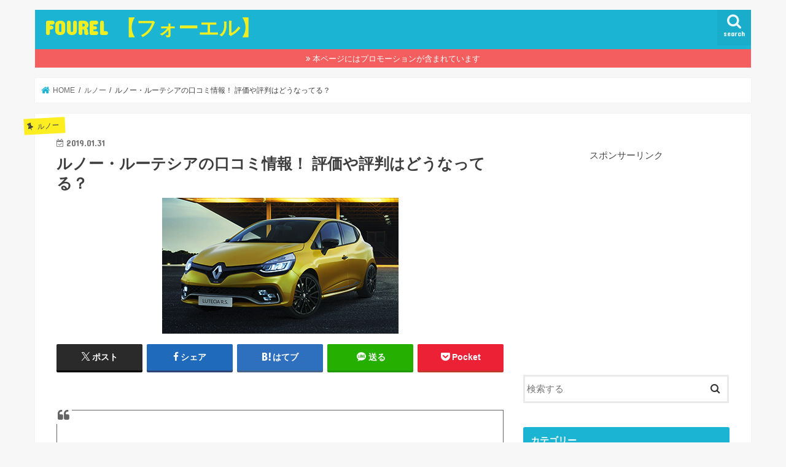

--- FILE ---
content_type: text/html; charset=UTF-8
request_url: https://fourel.info/?p=46396
body_size: 22112
content:
<!doctype html><html dir="ltr" lang="ja" id="html" prefix="og: https://ogp.me/ns#"><head><meta charset="utf-8"><meta http-equiv="X-UA-Compatible" content="IE=edge"><meta name="HandheldFriendly" content="True"><meta name="MobileOptimized" content="320"><meta name="viewport" content="width=device-width, initial-scale=1"/><link rel="apple-touch-icon" href="https://fourel.info/wp-content/uploads/2019/01/4L144_2.png"><link rel="icon" href="https://fourel.info/wp-content/uploads/2019/01/4L32_2.png"><link rel="pingback" href="https://fourel.info/xmlrpc.php"> <!--[if IE]><link rel="shortcut icon" href="https://fourel.info/wp-content/uploads/2019/01/4L16_2.png"><![endif]--><link media="all" href="https://fourel.info/wp-content/cache/autoptimize/css/autoptimize_ae415c9cf9167043be20ea5907ac6386.css" rel="stylesheet"><title>ルノー・ルーテシアの口コミ情報！ 評価や評判はどうなってる？ - FOUREL 【フォーエル】</title><meta name="description" content="恋に落ちる車をコンセプトに開発され、その優美で可愛らしいフォルムから世界中で人気のルノー・ルーテシア。 今回は" /><meta name="robots" content="max-image-preview:large" /><link rel="canonical" href="https://fourel.info/?p=46396" /><meta name="generator" content="All in One SEO (AIOSEO) 4.7.1.1" /><meta property="og:locale" content="ja_JP" /><meta property="og:site_name" content="FOUREL 【フォーエル】 - 国産車や輸入車の新型車情報サイト。最新グレードから 過去モデルまで口コミ、燃費、グレードなどを公開中！" /><meta property="og:type" content="article" /><meta property="og:title" content="ルノー・ルーテシアの口コミ情報！ 評価や評判はどうなってる？ - FOUREL 【フォーエル】" /><meta property="og:description" content="恋に落ちる車をコンセプトに開発され、その優美で可愛らしいフォルムから世界中で人気のルノー・ルーテシア。 今回は" /><meta property="og:url" content="https://fourel.info/?p=46396" /><meta property="article:published_time" content="2019-01-31T14:45:29+00:00" /><meta property="article:modified_time" content="2019-05-13T11:57:36+00:00" /><meta name="twitter:card" content="summary" /><meta name="twitter:title" content="ルノー・ルーテシアの口コミ情報！ 評価や評判はどうなってる？ - FOUREL 【フォーエル】" /><meta name="twitter:description" content="恋に落ちる車をコンセプトに開発され、その優美で可愛らしいフォルムから世界中で人気のルノー・ルーテシア。 今回は" /> <script type="application/ld+json" class="aioseo-schema">{"@context":"https:\/\/schema.org","@graph":[{"@type":"BlogPosting","@id":"https:\/\/fourel.info\/?p=46396#blogposting","name":"\u30eb\u30ce\u30fc\u30fb\u30eb\u30fc\u30c6\u30b7\u30a2\u306e\u53e3\u30b3\u30df\u60c5\u5831\uff01 \u8a55\u4fa1\u3084\u8a55\u5224\u306f\u3069\u3046\u306a\u3063\u3066\u308b\uff1f - FOUREL \u3010\u30d5\u30a9\u30fc\u30a8\u30eb\u3011","headline":"\u30eb\u30ce\u30fc\u30fb\u30eb\u30fc\u30c6\u30b7\u30a2\u306e\u53e3\u30b3\u30df\u60c5\u5831\uff01 \u8a55\u4fa1\u3084\u8a55\u5224\u306f\u3069\u3046\u306a\u3063\u3066\u308b\uff1f","author":{"@id":"https:\/\/fourel.info\/?author=81#author"},"publisher":{"@id":"https:\/\/fourel.info\/#organization"},"image":{"@type":"ImageObject","url":"https:\/\/fourel.info\/wp-content\/uploads\/2019\/01\/10-2.png","width":385,"height":221},"datePublished":"2019-01-31T23:45:29+09:00","dateModified":"2019-05-13T20:57:36+09:00","inLanguage":"ja","mainEntityOfPage":{"@id":"https:\/\/fourel.info\/?p=46396#webpage"},"isPartOf":{"@id":"https:\/\/fourel.info\/?p=46396#webpage"},"articleSection":"\u30eb\u30ce\u30fc, \u30eb\u30fc\u30c6\u30b7\u30a2"},{"@type":"BreadcrumbList","@id":"https:\/\/fourel.info\/?p=46396#breadcrumblist","itemListElement":[{"@type":"ListItem","@id":"https:\/\/fourel.info\/#listItem","position":1,"name":"\u5bb6","item":"https:\/\/fourel.info\/","nextItem":"https:\/\/fourel.info\/?p=46396#listItem"},{"@type":"ListItem","@id":"https:\/\/fourel.info\/?p=46396#listItem","position":2,"name":"\u30eb\u30ce\u30fc\u30fb\u30eb\u30fc\u30c6\u30b7\u30a2\u306e\u53e3\u30b3\u30df\u60c5\u5831\uff01 \u8a55\u4fa1\u3084\u8a55\u5224\u306f\u3069\u3046\u306a\u3063\u3066\u308b\uff1f","previousItem":"https:\/\/fourel.info\/#listItem"}]},{"@type":"Organization","@id":"https:\/\/fourel.info\/#organization","name":"FOUREL \u3010\u30d5\u30a9\u30fc\u30a8\u30eb\u3011","description":"\u56fd\u7523\u8eca\u3084\u8f38\u5165\u8eca\u306e\u65b0\u578b\u8eca\u60c5\u5831\u30b5\u30a4\u30c8\u3002\u6700\u65b0\u30b0\u30ec\u30fc\u30c9\u304b\u3089 \u904e\u53bb\u30e2\u30c7\u30eb\u307e\u3067\u53e3\u30b3\u30df\u3001\u71c3\u8cbb\u3001\u30b0\u30ec\u30fc\u30c9\u306a\u3069\u3092\u516c\u958b\u4e2d\uff01","url":"https:\/\/fourel.info\/"},{"@type":"Person","@id":"https:\/\/fourel.info\/?author=81#author","url":"https:\/\/fourel.info\/?author=81","name":"agree","image":{"@type":"ImageObject","@id":"https:\/\/fourel.info\/?p=46396#authorImage","url":"https:\/\/secure.gravatar.com\/avatar\/ab3812730473c9830821935bfcff9694?s=96&d=mm&r=g","width":96,"height":96,"caption":"agree"}},{"@type":"WebPage","@id":"https:\/\/fourel.info\/?p=46396#webpage","url":"https:\/\/fourel.info\/?p=46396","name":"\u30eb\u30ce\u30fc\u30fb\u30eb\u30fc\u30c6\u30b7\u30a2\u306e\u53e3\u30b3\u30df\u60c5\u5831\uff01 \u8a55\u4fa1\u3084\u8a55\u5224\u306f\u3069\u3046\u306a\u3063\u3066\u308b\uff1f - FOUREL \u3010\u30d5\u30a9\u30fc\u30a8\u30eb\u3011","description":"\u604b\u306b\u843d\u3061\u308b\u8eca\u3092\u30b3\u30f3\u30bb\u30d7\u30c8\u306b\u958b\u767a\u3055\u308c\u3001\u305d\u306e\u512a\u7f8e\u3067\u53ef\u611b\u3089\u3057\u3044\u30d5\u30a9\u30eb\u30e0\u304b\u3089\u4e16\u754c\u4e2d\u3067\u4eba\u6c17\u306e\u30eb\u30ce\u30fc\u30fb\u30eb\u30fc\u30c6\u30b7\u30a2\u3002 \u4eca\u56de\u306f","inLanguage":"ja","isPartOf":{"@id":"https:\/\/fourel.info\/#website"},"breadcrumb":{"@id":"https:\/\/fourel.info\/?p=46396#breadcrumblist"},"author":{"@id":"https:\/\/fourel.info\/?author=81#author"},"creator":{"@id":"https:\/\/fourel.info\/?author=81#author"},"image":{"@type":"ImageObject","url":"https:\/\/fourel.info\/wp-content\/uploads\/2019\/01\/10-2.png","@id":"https:\/\/fourel.info\/?p=46396\/#mainImage","width":385,"height":221},"primaryImageOfPage":{"@id":"https:\/\/fourel.info\/?p=46396#mainImage"},"datePublished":"2019-01-31T23:45:29+09:00","dateModified":"2019-05-13T20:57:36+09:00"},{"@type":"WebSite","@id":"https:\/\/fourel.info\/#website","url":"https:\/\/fourel.info\/","name":"FOUREL \u3010\u30d5\u30a9\u30fc\u30a8\u30eb\u3011","description":"\u56fd\u7523\u8eca\u3084\u8f38\u5165\u8eca\u306e\u65b0\u578b\u8eca\u60c5\u5831\u30b5\u30a4\u30c8\u3002\u6700\u65b0\u30b0\u30ec\u30fc\u30c9\u304b\u3089 \u904e\u53bb\u30e2\u30c7\u30eb\u307e\u3067\u53e3\u30b3\u30df\u3001\u71c3\u8cbb\u3001\u30b0\u30ec\u30fc\u30c9\u306a\u3069\u3092\u516c\u958b\u4e2d\uff01","inLanguage":"ja","publisher":{"@id":"https:\/\/fourel.info\/#organization"}}]}</script>    <script data-cfasync="false" data-pagespeed-no-defer>var gtm4wp_datalayer_name = "dataLayer";
	var dataLayer = dataLayer || [];</script> <script type="text/javascript" id="wpp-js" src="https://fourel.info/wp-content/plugins/wordpress-popular-posts/assets/js/wpp.min.js" data-sampling="0" data-sampling-rate="100" data-api-url="https://fourel.info/index.php?rest_route=/wordpress-popular-posts" data-post-id="46396" data-token="9819ccc051" data-lang="0" data-debug="0"></script> <link rel='dns-prefetch' href='//ajax.googleapis.com' /><link rel='dns-prefetch' href='//fonts.googleapis.com' /><link rel='dns-prefetch' href='//maxcdn.bootstrapcdn.com' /><link rel="alternate" type="application/rss+xml" title="FOUREL 【フォーエル】 &raquo; フィード" href="https://fourel.info/?feed=rss2" /> <script type="text/javascript">window._wpemojiSettings = {"baseUrl":"https:\/\/s.w.org\/images\/core\/emoji\/15.0.3\/72x72\/","ext":".png","svgUrl":"https:\/\/s.w.org\/images\/core\/emoji\/15.0.3\/svg\/","svgExt":".svg","source":{"concatemoji":"https:\/\/fourel.info\/wp-includes\/js\/wp-emoji-release.min.js"}};
/*! This file is auto-generated */
!function(i,n){var o,s,e;function c(e){try{var t={supportTests:e,timestamp:(new Date).valueOf()};sessionStorage.setItem(o,JSON.stringify(t))}catch(e){}}function p(e,t,n){e.clearRect(0,0,e.canvas.width,e.canvas.height),e.fillText(t,0,0);var t=new Uint32Array(e.getImageData(0,0,e.canvas.width,e.canvas.height).data),r=(e.clearRect(0,0,e.canvas.width,e.canvas.height),e.fillText(n,0,0),new Uint32Array(e.getImageData(0,0,e.canvas.width,e.canvas.height).data));return t.every(function(e,t){return e===r[t]})}function u(e,t,n){switch(t){case"flag":return n(e,"\ud83c\udff3\ufe0f\u200d\u26a7\ufe0f","\ud83c\udff3\ufe0f\u200b\u26a7\ufe0f")?!1:!n(e,"\ud83c\uddfa\ud83c\uddf3","\ud83c\uddfa\u200b\ud83c\uddf3")&&!n(e,"\ud83c\udff4\udb40\udc67\udb40\udc62\udb40\udc65\udb40\udc6e\udb40\udc67\udb40\udc7f","\ud83c\udff4\u200b\udb40\udc67\u200b\udb40\udc62\u200b\udb40\udc65\u200b\udb40\udc6e\u200b\udb40\udc67\u200b\udb40\udc7f");case"emoji":return!n(e,"\ud83d\udc26\u200d\u2b1b","\ud83d\udc26\u200b\u2b1b")}return!1}function f(e,t,n){var r="undefined"!=typeof WorkerGlobalScope&&self instanceof WorkerGlobalScope?new OffscreenCanvas(300,150):i.createElement("canvas"),a=r.getContext("2d",{willReadFrequently:!0}),o=(a.textBaseline="top",a.font="600 32px Arial",{});return e.forEach(function(e){o[e]=t(a,e,n)}),o}function t(e){var t=i.createElement("script");t.src=e,t.defer=!0,i.head.appendChild(t)}"undefined"!=typeof Promise&&(o="wpEmojiSettingsSupports",s=["flag","emoji"],n.supports={everything:!0,everythingExceptFlag:!0},e=new Promise(function(e){i.addEventListener("DOMContentLoaded",e,{once:!0})}),new Promise(function(t){var n=function(){try{var e=JSON.parse(sessionStorage.getItem(o));if("object"==typeof e&&"number"==typeof e.timestamp&&(new Date).valueOf()<e.timestamp+604800&&"object"==typeof e.supportTests)return e.supportTests}catch(e){}return null}();if(!n){if("undefined"!=typeof Worker&&"undefined"!=typeof OffscreenCanvas&&"undefined"!=typeof URL&&URL.createObjectURL&&"undefined"!=typeof Blob)try{var e="postMessage("+f.toString()+"("+[JSON.stringify(s),u.toString(),p.toString()].join(",")+"));",r=new Blob([e],{type:"text/javascript"}),a=new Worker(URL.createObjectURL(r),{name:"wpTestEmojiSupports"});return void(a.onmessage=function(e){c(n=e.data),a.terminate(),t(n)})}catch(e){}c(n=f(s,u,p))}t(n)}).then(function(e){for(var t in e)n.supports[t]=e[t],n.supports.everything=n.supports.everything&&n.supports[t],"flag"!==t&&(n.supports.everythingExceptFlag=n.supports.everythingExceptFlag&&n.supports[t]);n.supports.everythingExceptFlag=n.supports.everythingExceptFlag&&!n.supports.flag,n.DOMReady=!1,n.readyCallback=function(){n.DOMReady=!0}}).then(function(){return e}).then(function(){var e;n.supports.everything||(n.readyCallback(),(e=n.source||{}).concatemoji?t(e.concatemoji):e.wpemoji&&e.twemoji&&(t(e.twemoji),t(e.wpemoji)))}))}((window,document),window._wpemojiSettings);</script> <!--noptimize--><script id="foure-ready">
			window.advanced_ads_ready=function(e,a){a=a||"complete";var d=function(e){return"interactive"===a?"loading"!==e:"complete"===e};d(document.readyState)?e():document.addEventListener("readystatechange",(function(a){d(a.target.readyState)&&e()}),{once:"interactive"===a})},window.advanced_ads_ready_queue=window.advanced_ads_ready_queue||[];		</script>
		<!--/noptimize--><link rel='stylesheet' id='gf_Concert-css' href='//fonts.googleapis.com/css?family=Concert+One' type='text/css' media='all' /><link rel='stylesheet' id='gf_Lato-css' href='//fonts.googleapis.com/css?family=Lato' type='text/css' media='all' /><link rel='stylesheet' id='fontawesome-css' href='//maxcdn.bootstrapcdn.com/font-awesome/4.7.0/css/font-awesome.min.css' type='text/css' media='all' /><link rel="https://api.w.org/" href="https://fourel.info/index.php?rest_route=/" /><link rel="alternate" title="JSON" type="application/json" href="https://fourel.info/index.php?rest_route=/wp/v2/posts/46396" /><link rel="EditURI" type="application/rsd+xml" title="RSD" href="https://fourel.info/xmlrpc.php?rsd" /><link rel='shortlink' href='https://fourel.info/?p=46396' /><link rel="alternate" title="oEmbed (JSON)" type="application/json+oembed" href="https://fourel.info/index.php?rest_route=%2Foembed%2F1.0%2Fembed&#038;url=https%3A%2F%2Ffourel.info%2F%3Fp%3D46396" /><link rel="alternate" title="oEmbed (XML)" type="text/xml+oembed" href="https://fourel.info/index.php?rest_route=%2Foembed%2F1.0%2Fembed&#038;url=https%3A%2F%2Ffourel.info%2F%3Fp%3D46396&#038;format=xml" /> <script type="text/javascript">/******************************************************************************
***   COPY PROTECTED BY http://chetangole.com/blog/wp-copyprotect/   version 3.1.0 ****
******************************************************************************/
function clickIE4(){
if (event.button==2){
return false;
}
}
function clickNS4(e){
if (document.layers||document.getElementById&&!document.all){
if (e.which==2||e.which==3){
return false;
}
}
}

if (document.layers){
document.captureEvents(Event.MOUSEDOWN);
document.onmousedown=clickNS4;
}
else if (document.all&&!document.getElementById){
document.onmousedown=clickIE4;
}

document.oncontextmenu=new Function("return false")</script> <script type="text/javascript">/******************************************************************************
***   COPY PROTECTED BY http://chetangole.com/blog/wp-copyprotect/   version 3.1.0 ****
******************************************************************************/
function disableSelection(target){
if (typeof target.onselectstart!="undefined") //For IE 
	target.onselectstart=function(){return false}
else if (typeof target.style.MozUserSelect!="undefined") //For Firefox
	target.style.MozUserSelect="none"
else //All other route (For Opera)
	target.onmousedown=function(){return false}
target.style.cursor = "default"
}</script> 
 <script data-cfasync="false" data-pagespeed-no-defer type="text/javascript">var dataLayer_content = {"pagePostType":"post","pagePostType2":"single-post","pageCategory":["%e3%83%ab%e3%83%8e%e3%83%bc","%e3%83%ab%e3%83%bc%e3%83%86%e3%82%b7%e3%82%a2"],"pagePostAuthor":"agree"};
	dataLayer.push( dataLayer_content );</script> <script data-cfasync="false">(function(w,d,s,l,i){w[l]=w[l]||[];w[l].push({'gtm.start':
new Date().getTime(),event:'gtm.js'});var f=d.getElementsByTagName(s)[0],
j=d.createElement(s),dl=l!='dataLayer'?'&l='+l:'';j.async=true;j.src=
'//www.googletagmanager.com/gtm.js?id='+i+dl;f.parentNode.insertBefore(j,f);
})(window,document,'script','dataLayer','GTM-WR56X5F');</script> <link rel="preload" href="https://fourel.info/wp-content/plugins/table-of-contents-plus/front.min.js" as="script"><link rel="preload" href="https://fourel.info/wp-content/plugins/duracelltomi-google-tag-manager/dist/js/gtm4wp-form-move-tracker.js" as="script"><link rel="preload" href="//ajax.googleapis.com/ajax/libs/jquery/1.12.4/jquery.min.js" as="script"><link rel="preload" href="https://fourel.info/wp-content/themes/jstork/library/js/libs/slick.min.js" as="script"><link rel="preload" href="https://fourel.info/wp-content/themes/jstork/library/js/libs/remodal.js" as="script"><link rel="preload" href="https://fourel.info/wp-content/themes/jstork/library/js/libs/masonry.pkgd.min.js" as="script"><link rel="preload" href="/wp-includes/js/imagesloaded.min.js" as="script"><link rel="preload" href="https://fourel.info/wp-content/themes/jstork/library/js/scripts.js" as="script"><link rel="preload" href="https://fourel.info/wp-content/themes/jstork/library/js/libs/modernizr.custom.min.js" as="script"><link rel="preload" href="//fourel.info/wp-content/plugins/a3-lazy-load/assets/js/jquery.lazyloadxt.extend.js" as="script"></head><body class="post-template-default single single-post postid-46396 single-format-standard bgnormal pannavi_on h_default sidebarright undo_off aa-prefix-foure-"><div id="container"><header class="header animated fadeIn " role="banner"><div id="inner-header" class="wrap cf"><div id="logo" class="gf fs_m"><p class="h1 text"><a href="https://fourel.info">FOUREL 【フォーエル】</a></p></div> <a href="#searchbox" data-remodal-target="searchbox" class="nav_btn search_btn"><span class="text gf">search</span></a></div></header><div class="remodal" data-remodal-id="spnavi" data-remodal-options="hashTracking:false"> <button data-remodal-action="close" class="remodal-close"><span class="text gf">CLOSE</span></button> <button data-remodal-action="close" class="remodal-close"><span class="text gf">CLOSE</span></button></div><div class="remodal searchbox" data-remodal-id="searchbox" data-remodal-options="hashTracking:false"><div class="search cf"><dl><dt>キーワードで記事を検索</dt><dd><form role="search" method="get" id="searchform" class="searchform cf" action="https://fourel.info/" > <input type="search" placeholder="検索する" value="" name="s" id="s" /> <button type="submit" id="searchsubmit" ><i class="fa fa-search"></i></button></form></dd></dl></div> <button data-remodal-action="close" class="remodal-close"><span class="text gf">CLOSE</span></button></div><div class="header-info"><a  style="background-color: ;" href="https://">本ページにはプロモーションが含まれています</a></div><div id="breadcrumb" class="breadcrumb inner wrap cf"><ul itemscope itemtype="http://schema.org/BreadcrumbList"><li itemprop="itemListElement" itemscope itemtype="http://schema.org/ListItem" class="bc_homelink"><a itemprop="item" href="https://fourel.info/"><span itemprop="name"> HOME</span></a><meta itemprop="position" content="1" /></li><li itemprop="itemListElement" itemscope itemtype="http://schema.org/ListItem"><a itemprop="item" href="https://fourel.info/?cat=177"><span itemprop="name">ルノー</span></a><meta itemprop="position" content="2" /></li><li itemprop="itemListElement" itemscope itemtype="http://schema.org/ListItem" class="bc_posttitle"><span itemprop="name">ルノー・ルーテシアの口コミ情報！ 評価や評判はどうなってる？</span><meta itemprop="position" content="3" /></li></ul></div><div id="content"><div id="inner-content" class="wrap cf"><main id="main" class="m-all t-all d-5of7 cf" role="main"><article id="post-46396" class="post-46396 post type-post status-publish format-standard has-post-thumbnail hentry category-177 category-233 article cf" role="article"><header class="article-header entry-header"><p class="byline entry-meta vcard cf"> <span class="cat-name cat-id-177">ルノー</span><time class="date gf entry-date updated">2019.01.31</time> <time class="date gf entry-date undo updated" datetime="2019-05-13">2019.05.13</time> <span class="writer name author"><span class="fn">agree</span></span></p><h1 class="entry-title single-title" itemprop="headline" rel="bookmark">ルノー・ルーテシアの口コミ情報！ 評価や評判はどうなってる？</h1><figure class="eyecatch"> <img width="385" height="221" src="//fourel.info/wp-content/plugins/a3-lazy-load/assets/images/lazy_placeholder.gif" data-lazy-type="image" data-src="https://fourel.info/wp-content/uploads/2019/01/10-2.png" class="lazy lazy-hidden attachment-post-thumbnail size-post-thumbnail wp-post-image" alt="" decoding="async" fetchpriority="high" srcset="" data-srcset="https://fourel.info/wp-content/uploads/2019/01/10-2.png 385w, https://fourel.info/wp-content/uploads/2019/01/10-2-300x172.png 300w" sizes="(max-width: 385px) 100vw, 385px" /><noscript><img width="385" height="221" src="https://fourel.info/wp-content/uploads/2019/01/10-2.png" class="attachment-post-thumbnail size-post-thumbnail wp-post-image" alt="" decoding="async" fetchpriority="high" srcset="https://fourel.info/wp-content/uploads/2019/01/10-2.png 385w, https://fourel.info/wp-content/uploads/2019/01/10-2-300x172.png 300w" sizes="(max-width: 385px) 100vw, 385px" /></noscript></figure><div class="share short"><div class="sns"><ul class="cf"><li class="twitter"> <a target="blank" href="//twitter.com/intent/tweet?url=https%3A%2F%2Ffourel.info%2F%3Fp%3D46396&text=%E3%83%AB%E3%83%8E%E3%83%BC%E3%83%BB%E3%83%AB%E3%83%BC%E3%83%86%E3%82%B7%E3%82%A2%E3%81%AE%E5%8F%A3%E3%82%B3%E3%83%9F%E6%83%85%E5%A0%B1%EF%BC%81+%E8%A9%95%E4%BE%A1%E3%82%84%E8%A9%95%E5%88%A4%E3%81%AF%E3%81%A9%E3%81%86%E3%81%AA%E3%81%A3%E3%81%A6%E3%82%8B%EF%BC%9F&tw_p=tweetbutton" onclick="window.open(this.href, 'tweetwindow', 'width=550, height=450,personalbar=0,toolbar=0,scrollbars=1,resizable=1'); return false;"><span class="text">ポスト</span><span class="count"></span></a></li><li class="facebook"> <a href="//www.facebook.com/sharer.php?src=bm&u=https%3A%2F%2Ffourel.info%2F%3Fp%3D46396&t=%E3%83%AB%E3%83%8E%E3%83%BC%E3%83%BB%E3%83%AB%E3%83%BC%E3%83%86%E3%82%B7%E3%82%A2%E3%81%AE%E5%8F%A3%E3%82%B3%E3%83%9F%E6%83%85%E5%A0%B1%EF%BC%81+%E8%A9%95%E4%BE%A1%E3%82%84%E8%A9%95%E5%88%A4%E3%81%AF%E3%81%A9%E3%81%86%E3%81%AA%E3%81%A3%E3%81%A6%E3%82%8B%EF%BC%9F" onclick="javascript:window.open(this.href, '', 'menubar=no,toolbar=no,resizable=yes,scrollbars=yes,height=300,width=600');return false;"><i class="fa fa-facebook"></i><span class="text">シェア</span><span class="count"></span></a></li><li class="hatebu"> <a href="//b.hatena.ne.jp/add?mode=confirm&url=https://fourel.info/?p=46396&title=%E3%83%AB%E3%83%8E%E3%83%BC%E3%83%BB%E3%83%AB%E3%83%BC%E3%83%86%E3%82%B7%E3%82%A2%E3%81%AE%E5%8F%A3%E3%82%B3%E3%83%9F%E6%83%85%E5%A0%B1%EF%BC%81+%E8%A9%95%E4%BE%A1%E3%82%84%E8%A9%95%E5%88%A4%E3%81%AF%E3%81%A9%E3%81%86%E3%81%AA%E3%81%A3%E3%81%A6%E3%82%8B%EF%BC%9F" onclick="window.open(this.href, 'HBwindow', 'width=600, height=400, menubar=no, toolbar=no, scrollbars=yes'); return false;" target="_blank"><span class="text">はてブ</span><span class="count"></span></a></li><li class="line"> <a href="//line.me/R/msg/text/?%E3%83%AB%E3%83%8E%E3%83%BC%E3%83%BB%E3%83%AB%E3%83%BC%E3%83%86%E3%82%B7%E3%82%A2%E3%81%AE%E5%8F%A3%E3%82%B3%E3%83%9F%E6%83%85%E5%A0%B1%EF%BC%81+%E8%A9%95%E4%BE%A1%E3%82%84%E8%A9%95%E5%88%A4%E3%81%AF%E3%81%A9%E3%81%86%E3%81%AA%E3%81%A3%E3%81%A6%E3%82%8B%EF%BC%9F%0Ahttps%3A%2F%2Ffourel.info%2F%3Fp%3D46396" target="_blank"><span class="text">送る</span></a></li><li class="pocket"> <a href="//getpocket.com/edit?url=https://fourel.info/?p=46396&title=ルノー・ルーテシアの口コミ情報！ 評価や評判はどうなってる？" onclick="window.open(this.href, 'FBwindow', 'width=550, height=350, menubar=no, toolbar=no, scrollbars=yes'); return false;"><i class="fa fa-get-pocket"></i><span class="text">Pocket</span><span class="count"></span></a></li></ul></div></div></header><section class="entry-content cf"><div class="foure-%e3%82%b3%e3%83%b3%e3%83%86%e3%83%b3%e3%83%84%e3%81%ae%e5%89%8d_22" id="foure-1100664782"><blockquote><p><h3 class="news_headline1">下取りは必ず一括査定サイトを使うこと！</h3><p>下取りは必ず一括査定サイトを使うこと！</p><p>ディーラーでは30万円の下取りが、<br /> <span style="color: #ff0000;"><strong>買取業者では80万円になる</strong></span>ことも<br /> 多々あります。</p><p>一度の査定で最大5000社が<br /> 公開入札であなたの車の<br /> 買取価格を競ってくれるので、<br /> あなたの車の最高額がわかるのです。</p> <a href="https://zetuma.com/link.php?i=5d8476afec9c0&#038;m=5c3368a202dbc" target="_blank" rel="nofollow noopener noreferrer"><img loading="lazy" decoding="async" class="lazy lazy-hidden aligncenter size-full wp-image-3570" src="//fourel.info/wp-content/plugins/a3-lazy-load/assets/images/lazy_placeholder.gif" data-lazy-type="image" data-src="https://fourel.info/wp-content/uploads/2017/01/btn1-1.gif" alt="btn1-1" width="600" height="141" /><noscript><img loading="lazy" decoding="async" class="aligncenter size-full wp-image-3570" src="https://fourel.info/wp-content/uploads/2017/01/btn1-1.gif" alt="btn1-1" width="600" height="141" /></noscript></a><img class="lazy lazy-hidden" loading="lazy" decoding="async" src="//fourel.info/wp-content/plugins/a3-lazy-load/assets/images/lazy_placeholder.gif" data-lazy-type="image" data-src="https://zetuma.com/data.php?i=5d8476afec9c0&#038;m=5c3368a202dbc" width="1" height="1" /><noscript><img loading="lazy" decoding="async" src="https://zetuma.com/data.php?i=5d8476afec9c0&#038;m=5c3368a202dbc" width="1" height="1" /></noscript></p></blockquote></div><p>恋に落ちる車をコンセプトに開発され、その優美で可愛らしいフォルムから世界中で人気のルノー・ルーテシア。</p><p>今回は、ルノーの本社があるフランスで2018年のフランス国内販売台数No.1にも輝いたルーテシアの日本での口コミ、評判に迫っていきたいと思います。</p><div class="foure-agree%e3%82%a2%e3%83%89%e3%82%bb%e3%83%b3%e3%82%b91" id="foure-771160225"><center>スポンサーリンク</center><div class="responsive-unit"> <script async src="//pagead2.googlesyndication.com/pagead/js/adsbygoogle.js"></script>  <ins class="adsbygoogle"
 style="display:block"
 data-ad-client="ca-pub-6653767921975565"
 data-ad-slot="9348626500"
 data-ad-format="auto"
 data-full-width-responsive="true"></ins> <script>(adsbygoogle = window.adsbygoogle || []).push({});</script> </div> <script async src="//pagead2.googlesyndication.com/pagead/js/adsbygoogle.js"></script>  <ins class="adsbygoogle"
 style="display:block"
 data-ad-client="ca-pub-6653767921975565"
 data-ad-slot="2296310601"
 data-ad-format="link"
 data-full-width-responsive="true"></ins> <script>(adsbygoogle = window.adsbygoogle || []).push({});</script></div><h2>ルノー・ルーテシアとは？</h2> <img decoding="async" class="lazy lazy-hidden aligncenter wp-image-48418 size-full" src="//fourel.info/wp-content/plugins/a3-lazy-load/assets/images/lazy_placeholder.gif" data-lazy-type="image" data-src="https://fourel.info/wp-content/uploads/2019/01/openers.jp_-e1547812911669.jpg" alt="openers.jp" width="600" height="350" /><noscript><img decoding="async" class="aligncenter wp-image-48418 size-full" src="https://fourel.info/wp-content/uploads/2019/01/openers.jp_-e1547812911669.jpg" alt="openers.jp" width="600" height="350" /></noscript><p style="text-align: center;"><span style="color: #999999; font-size: 8pt;">引用：openers.jp</span></p><p>そもそも、ルーテシアとはどんな車なんでしょうか。</p><p>ルーテシアは、フランスのパリに本社をおく大手自動車メーカー、ルノーが生産販売している<strong><span style="color: #ff0000;">コンパクトカー</span></strong>です。</p><p>最近では、日産自動車の前会長カルロス・ゴーン氏がCEOを兼任していたことでも有名になったルノーですが、ルーテシアは、メガーヌやキャプチャー、カングーといった車と並び、ルノーを代表する車となっています。</p><p>美しいものに囲まれる国、フランスでルーテシアはその歴史溢れる街並みに映える1台として多くの支持を得ています。</p><p>また、フランスは日本とは違い、街中でも石畳やワインディングロードが多く、そういった多種多様な路面にも快適性を失わないのも人気の一つです。</p> <img decoding="async" class="lazy lazy-hidden aligncenter wp-image-50553 size-full" src="//fourel.info/wp-content/plugins/a3-lazy-load/assets/images/lazy_placeholder.gif" data-lazy-type="image" data-src="https://fourel.info/wp-content/uploads/2019/01/sapporominami.peugeot-dealer.jp_-e1548060380176.jpg" alt="sapporominami.peugeot-dealer.jp" width="600" height="450" /><noscript><img decoding="async" class="aligncenter wp-image-50553 size-full" src="https://fourel.info/wp-content/uploads/2019/01/sapporominami.peugeot-dealer.jp_-e1548060380176.jpg" alt="sapporominami.peugeot-dealer.jp" width="600" height="450" /></noscript><p style="text-align: center;"><span style="font-size: 8pt; color: #999999;">引用：sapporominami.peugeot-dealer.jp</span></p><div class="foure-agree%e3%82%a2%e3%83%89%e3%82%bb%e3%83%b3%e3%82%b92" id="foure-663321689"><center>スポンサーリンク</center><div class="responsive-unit"> <script async src="//pagead2.googlesyndication.com/pagead/js/adsbygoogle.js"></script>  <ins class="adsbygoogle"
 style="display:block"
 data-ad-client="ca-pub-6653767921975565"
 data-ad-slot="9348626500"
 data-ad-format="auto"
 data-full-width-responsive="true"></ins> <script>(adsbygoogle = window.adsbygoogle || []).push({});</script> </div> <script async src="//pagead2.googlesyndication.com/pagead/js/adsbygoogle.js"></script>  <ins class="adsbygoogle"
 style="display:block"
 data-ad-client="ca-pub-6653767921975565"
 data-ad-slot="2296310601"
 data-ad-format="link"
 data-full-width-responsive="true"></ins> <script>(adsbygoogle = window.adsbygoogle || []).push({});</script></div><h2>ルーテシアの歴史に迫る！</h2> <img loading="lazy" decoding="async" class="lazy lazy-hidden aligncenter wp-image-50557 size-full" src="//fourel.info/wp-content/plugins/a3-lazy-load/assets/images/lazy_placeholder.gif" data-lazy-type="image" data-src="https://fourel.info/wp-content/uploads/2019/01/f9e4bc5cb336c542da7b50068b6caaf2-e1548060780922.jpg" alt="800px-Renault_Clio_I_Phase_II_Dreitürer_RN" width="600" height="428" /><noscript><img loading="lazy" decoding="async" class="aligncenter wp-image-50557 size-full" src="https://fourel.info/wp-content/uploads/2019/01/f9e4bc5cb336c542da7b50068b6caaf2-e1548060780922.jpg" alt="800px-Renault_Clio_I_Phase_II_Dreitürer_RN" width="600" height="428" /></noscript><p style="text-align: center;"><span style="font-size: 8pt; color: #999999;">引用：https://ja.m.wikipedia.org/wiki/%E3%83%95%E3%82%A1%E3%82%A4%E3%83%AB:Renault_Clio_I_Phase_II_Dreit%C3%BCrer_RN.JPG</span></p><p>次は、そんな魅力的なルーテシアの歴史に迫ります。</p><p>ルーテシアは、1991年から日本で発売され、本国フランスでの車名はクリオ(クリオⅠ)でした。</p><p>日本ではホンダが「クリオ」の商標を所持していたため、「ルーテシア」の名前で販売が開始されました。</p><p>当時の日本での販売は、1.4L、3速ATの3ドアと5ドアのみのラインナップとなっていました。</p><p>その後、1998年に2代目となるルーテシア(クリオⅡ)の販売が開始されます。</p><p>先代のエンジンバリエーションはそのままに、ガソリン仕様、ディーゼル仕様の1.4L、4速ATの3ドア、5ドアのラインナップとなっていました。</p><p>この頃から、ルノーの独自のモータースポーツ部門「<strong>ルノー・スポール</strong>」によりチューンされたモデル、R.Sモデルが販売されます。</p><p>2006年に本国フランスから遅れること1年、3代目(クリオⅢ)が日本でも販売開始されました。</p><p>当初は、ガソリン仕様の1.6L、4速AT/5速MTの3ドア、5ドア、ハッチバックの展開でした。</p> <img loading="lazy" decoding="async" class="lazy lazy-hidden aligncenter wp-image-50563 size-full" src="//fourel.info/wp-content/plugins/a3-lazy-load/assets/images/lazy_placeholder.gif" data-lazy-type="image" data-src="https://fourel.info/wp-content/uploads/2019/01/2-11-e1548061075260.jpg" alt="2" width="600" height="326" /><noscript><img loading="lazy" decoding="async" class="aligncenter wp-image-50563 size-full" src="https://fourel.info/wp-content/uploads/2019/01/2-11-e1548061075260.jpg" alt="2" width="600" height="326" /></noscript><p style="text-align: center;"><span style="font-size: 8pt; color: #999999;">引用：https://www.renault.jp/car_lineup/lutecia/</span></p><p>2012年には、マツダからルノーへ転籍したオランダ出身のカーデザイナー、ローレンス・ヴァン・デン・アッカーの手により大胆なデザインへと一新されさ4代目(クリオⅣ)が販売されました。</p><p>4代目からは従来の3ドアの設定はなくなり、5ドアのみとなりました。</p><p>ガソリン仕様の0.9Lターボ、1.2L、1.2Lターボとディーゼル仕様の1.5Lといった様々なニーズに合わせ展開されました。</p><p>後には、R.Sモデルの1.6Lターボ、200PSタイプのものも販売されました。</p><p>2013年には、日本仕様のルーテシアを発表し、1.2Lターボ+右ハンドルといった組み合わせで販売されています。</p><div class="foure-agree%e3%82%a2%e3%83%89%e3%82%bb%e3%83%b3%e3%82%b93" id="foure-1829941528"><center>スポンサーリンク</center><div class="responsive-unit"> <script async src="//pagead2.googlesyndication.com/pagead/js/adsbygoogle.js"></script>  <ins class="adsbygoogle"
 style="display:block"
 data-ad-client="ca-pub-6653767921975565"
 data-ad-slot="9348626500"
 data-ad-format="auto"
 data-full-width-responsive="true"></ins> <script>(adsbygoogle = window.adsbygoogle || []).push({});</script> </div> <script async src="//pagead2.googlesyndication.com/pagead/js/adsbygoogle.js"></script>  <ins class="adsbygoogle"
 style="display:block"
 data-ad-client="ca-pub-6653767921975565"
 data-ad-slot="2296310601"
 data-ad-format="link"
 data-full-width-responsive="true"></ins> <script>(adsbygoogle = window.adsbygoogle || []).push({});</script></div><h2>ルーテシアの口コミ、評価は？</h2> <img loading="lazy" decoding="async" class="lazy lazy-hidden aligncenter wp-image-50617 size-full" src="//fourel.info/wp-content/plugins/a3-lazy-load/assets/images/lazy_placeholder.gif" data-lazy-type="image" data-src="https://fourel.info/wp-content/uploads/2019/01/HI1891002-e1548064335186.jpg" alt="HI1891002" width="600" height="400" /><noscript><img loading="lazy" decoding="async" class="aligncenter wp-image-50617 size-full" src="https://fourel.info/wp-content/uploads/2019/01/HI1891002-e1548064335186.jpg" alt="HI1891002" width="600" height="400" /></noscript><p>ルーテシアの日本での評価、現行車の口コミ等はどうなんでしょうか。</p><p>大手カー販売サイトの口コミ、評価を参考に、特に評価の多い項目を取り上げ、一般の方々の実際に乗ってみた感想をまとめてみました。</p><p>まず、高評価だった方の意見は、以下のような意見でした。</p><p>・甘美な流線形のフォルムに惚れました、日常使う車だからこそ、運転してワクワク感を感じられるクルマに乗りたいと思い決めました。</p><p>・フランスの大衆車は、日本では希少な印象を受けます、他の人と差をつけたい方に特におすすめです。</p><p>・エクステリアデザインが秀逸でデザインだけでも買える、国産車と遜色ない価格帯で購入できる点も好感が持てる。</p><p>・街乗りから遠出まで、そつなくこなす優秀なクルマで、特別なメカニズムがあるわけではないが完成度の高さが際立つ一台です。</p><p>やはり、ルーテシアの<strong><span style="color: #ff0000;">官能的なフォルムに高評価</span></strong>の意見が集まっていました。</p> <img loading="lazy" decoding="async" class="lazy lazy-hidden aligncenter wp-image-48415 size-full" src="//fourel.info/wp-content/plugins/a3-lazy-load/assets/images/lazy_placeholder.gif" data-lazy-type="image" data-src="https://fourel.info/wp-content/uploads/2019/01/1-17-e1547812836985.jpg" alt="1" width="600" height="330" /><noscript><img loading="lazy" decoding="async" class="aligncenter wp-image-48415 size-full" src="https://fourel.info/wp-content/uploads/2019/01/1-17-e1547812836985.jpg" alt="1" width="600" height="330" /></noscript><p style="text-align: center;"><span style="font-size: 8pt; color: #999999;">引用：https://www.renault.jp/car_lineup/lutecia_rs/index.html</span></p><p>価格や走行性能に関しても、満足しているといった意見が多く見受けられました。</p><p>次に、低評価だった方の意見は、以下のような意見でした。</p><p>・燃費が少し悪いかなといった印象、またミラー操作がしにくい点などが気になる。</p><p>・どこまでいっても大衆車です、上質を求めるようなクルマではない。</p><p>・輸入車につきものの故障発生時の部品単価の高額さには不満が残る、日本車とは訳が違う。</p><p>・内装のチープさが否めない、シンプルすぎるインテリアは評価が分かれると思う。</p><p>外車ならではの<span style="color: #000000;"><strong>維持費の高さ</strong></span>が大半を占めていました。</p><p>特に燃費の伸びが悪い点が、日常使うクルマとしての評価を下げてしまったようです。</p><p><strong>燃費</strong>に関して調べたところ、ルノーは燃費を公表していませんでした。</p><p>ルーテシア所有者の方の実走で調べると、概ね<strong>13km/L</strong>程だそうです。</p><p>確かに、日本車の燃費と比較すると少し物足りなさを感じてしまうかもしれませんね。</p><p>操作性や、インテリアについての意見もありましたが、好みの分かれるところという印象です。</p> <img loading="lazy" decoding="async" class="lazy lazy-hidden aligncenter wp-image-50618 size-full" src="//fourel.info/wp-content/plugins/a3-lazy-load/assets/images/lazy_placeholder.gif" data-lazy-type="image" data-src="https://fourel.info/wp-content/uploads/2019/01/jidoushaguide.com_-e1548064352145.jpg" alt="jidoushaguide.com" width="600" height="400" /><noscript><img loading="lazy" decoding="async" class="aligncenter wp-image-50618 size-full" src="https://fourel.info/wp-content/uploads/2019/01/jidoushaguide.com_-e1548064352145.jpg" alt="jidoushaguide.com" width="600" height="400" /></noscript><p style="text-align: center;"><span style="font-size: 8pt; color: #999999;">引用：jidoushaguide.com</span></p><p>最後に、プロの評論家から見た意見は、どうなんでしょうか。</p><p>日本カーオブザイヤー選考委員を務めることでも有名なモータージャーナリストの島下泰久さんのレビューでは、デザイン性、走行性ともに<strong><span style="color: #ff0000;">好評な意見が多く</span></strong>見られました。</p><p>少し残念な点として、MT仕様車は標準ではないことが挙げられていました。</p><p>プロの目からしても外車だからと敬遠するのではなく、ぜひ一度体験して欲しい一台だという意見でありました。</p><div class="foure-agree%e3%82%a2%e3%83%89%e3%82%bb%e3%83%b3%e3%82%b94" id="foure-1866089567"><center>スポンサーリンク</center><div class="responsive-unit"> <script async src="//pagead2.googlesyndication.com/pagead/js/adsbygoogle.js"></script>  <ins class="adsbygoogle"
 style="display:block"
 data-ad-client="ca-pub-6653767921975565"
 data-ad-slot="9348626500"
 data-ad-format="auto"
 data-full-width-responsive="true"></ins> <script>(adsbygoogle = window.adsbygoogle || []).push({});</script> </div> <script async src="//pagead2.googlesyndication.com/pagead/js/adsbygoogle.js"></script>  <ins class="adsbygoogle"
 style="display:block"
 data-ad-client="ca-pub-6653767921975565"
 data-ad-slot="2296310601"
 data-ad-format="link"
 data-full-width-responsive="true"></ins> <script>(adsbygoogle = window.adsbygoogle || []).push({});</script></div><h2>口コミ、評価から見えるルーテシアの特徴</h2> <img loading="lazy" decoding="async" class="lazy lazy-hidden aligncenter wp-image-50693 size-full" src="//fourel.info/wp-content/plugins/a3-lazy-load/assets/images/lazy_placeholder.gif" data-lazy-type="image" data-src="https://fourel.info/wp-content/uploads/2019/01/20170706143049-e1548071351760.jpg" alt="20170706143049" width="600" height="281" /><noscript><img loading="lazy" decoding="async" class="aligncenter wp-image-50693 size-full" src="https://fourel.info/wp-content/uploads/2019/01/20170706143049-e1548071351760.jpg" alt="20170706143049" width="600" height="281" /></noscript><p style="text-align: center;"><span style="color: #999999; font-size: 8pt;">引用：https://www.renault.jp/car_lineup/lutecia/index.html</span></p><p>多くの方の口コミ、評価から見えてくるルーテシアの特徴について、改めてまとめてみました。</p><p>フランス生まれの美しいフォルムは、日本でも受け入れられ、その高いデザイン性から高い評価を得ています。</p><p>外装だけでなく、内装にも統一感があり、シンプルなインテリアは直観的な操作性に富んでいます。</p><p>特に、シートのホールド感と足回りのバランスが良く、長距離走行でも疲れを感じさせないものとなっています。</p><p>走行性能に関しても、トルク不足を感じさせることのない馬力で、街中から山道まで快適なドライブを提供してくれます。</p><p>燃費に関しては、日本車と比べると少し見劣りしてしまいますが、車両価格が比較的、手の出しやすい価格帯なのも特徴です。</p><p>自動ブレーキや、緊急時の安全装置がないのも気になる点ではありますが、言い換えると走りを楽しむことができるという点で評価することもできます。</p> <img loading="lazy" decoding="async" class="lazy lazy-hidden aligncenter wp-image-50616 size-full" src="//fourel.info/wp-content/plugins/a3-lazy-load/assets/images/lazy_placeholder.gif" data-lazy-type="image" data-src="https://fourel.info/wp-content/uploads/2019/01/httpsnewcars.jpnewsrenault-lutecia-rs-testdrive-e1548064295301.jpg" alt="httpsnewcars.jpnewsrenault-lutecia-rs-testdrive" width="600" height="386" /><noscript><img loading="lazy" decoding="async" class="aligncenter wp-image-50616 size-full" src="https://fourel.info/wp-content/uploads/2019/01/httpsnewcars.jpnewsrenault-lutecia-rs-testdrive-e1548064295301.jpg" alt="httpsnewcars.jpnewsrenault-lutecia-rs-testdrive" width="600" height="386" /></noscript><p style="text-align: center;"><span style="color: #999999; font-size: 8pt;">引用：httpsnewcars.jpnewsrenault-lutecia-rs-testdrive</span></p><h2>まとめ</h2><p>いかがだったでしょうか。</p><p>今回ご紹介したルノー・ルーテシアは、口コミや評価から見ても、日本車にはない魅力の詰まった一台であることがわかりますね。</p><p>現在、日本で販売されているグレードは、<strong><span style="color: #ff0000;">インテンス、ゼン、アクティフ</span></strong>となっており、各々特徴の際立ったグレードとなっています。</p><p>コンパクトカーの購入をご検討されている方は、ルーテシアも選択肢の一つに入れていただきたいと思います。</p><p>ぜひ、一度試乗に行ってみてはいかがでしょうか。</p> <img loading="lazy" decoding="async" class="lazy lazy-hidden aligncenter wp-image-50688 size-full" src="//fourel.info/wp-content/plugins/a3-lazy-load/assets/images/lazy_placeholder.gif" data-lazy-type="image" data-src="https://fourel.info/wp-content/uploads/2019/01/66c19942ab4ba346fdb64ccc04cde373-4-e1548071101594.jpg" alt="キャプチャ" width="600" height="297" /><noscript><img loading="lazy" decoding="async" class="aligncenter wp-image-50688 size-full" src="https://fourel.info/wp-content/uploads/2019/01/66c19942ab4ba346fdb64ccc04cde373-4-e1548071101594.jpg" alt="キャプチャ" width="600" height="297" /></noscript><p style="text-align: center;"><span style="font-size: 8pt; color: #999999;">引用：https://www.renault.jp/car_lineup/lutecia/features/design.html</span></p><fieldset style="border: 3px dashed #1BB4D3; padding: 10px;"><legend>この記事を書いた人</legend><p><b>agree</b><br /> サッカーやラグビーで有名なヤマハスタジアムがある静岡県磐田在住です。<br /> 免許取りたての頃は、とにかく運転が大好きでした。<br /> 今はいろいろな車のデザインを見るのが好きです。</fieldset><div class="foure-%e3%82%b3%e3%83%b3%e3%83%86%e3%83%b3%e3%83%84%e3%81%ae%e5%be%8c_23" id="foure-1258108678"><blockquote><p><h2>新車が値引き金額から、更に50万円安くなる裏ワザとは？</h2><p><span style="color: #ff0000;">「この車、予算オーバーだ…」</span><br /> <span style="color: #ff0000;"> 「値引き交渉したいけど苦手で…」</span><br /> <span style="color: #ff0000;"> 「ディーラーを回るのが面倒だ…」</span><br /> <span style="color: #ff0000;"> 「新車を最安値で手に入れたい…」</span><br /> <span style="color: #ff0000;"> 「車種を比較する時間ないな…」</span><br /> <span style="color: #ff0000;"> 「ディーラーの売り込みがイヤ…」</span></p><p>など、新車の購入を<br /> 検討しているけど<br /> 悩みが尽きない&#8230;</p><p>と悩んでいる方は<br /> 非常に多くいらっしゃいます。</p><p>家族や友人に相談したところで<br /> まともに聞いてもらえず</p><p>また聞いてもらったところで<br /> 欲しい車に手が届かない。</p><p>そんな方にオススメの裏ワザを<br /> ご紹介します。</p><h2 class="news_headline1">下取りは必ず一括査定サイトを使うこと！</h2><p>下取りは必ず一括査定サイトを使うこと！</p><p>ディーラーでは30万円の下取りが、<br /> <span style="color: #ff0000;"><strong>買取業者では80万円になる</strong></span>ことも<br /> 多々あります。</p><p>一度の査定で最大5000社が<br /> 公開入札であなたの車の<br /> 買取価格を競ってくれるので、<br /> あなたの車の最高額がわかるのです。</p> <br /> <a href="https://zetuma.com/link.php?i=5d8476afec9c0&#038;m=5c3368a202dbc" target="_blank" rel="nofollow noopener noreferrer"><img loading="lazy" decoding="async" class="lazy lazy-hidden aligncenter size-full wp-image-3570" src="//fourel.info/wp-content/plugins/a3-lazy-load/assets/images/lazy_placeholder.gif" data-lazy-type="image" data-src="https://fourel.info/wp-content/uploads/2017/01/btn1-1.gif" alt="btn1-1" width="600" height="141" /><noscript><img loading="lazy" decoding="async" class="aligncenter size-full wp-image-3570" src="https://fourel.info/wp-content/uploads/2017/01/btn1-1.gif" alt="btn1-1" width="600" height="141" /></noscript></a><img class="lazy lazy-hidden" loading="lazy" decoding="async" src="//fourel.info/wp-content/plugins/a3-lazy-load/assets/images/lazy_placeholder.gif" data-lazy-type="image" data-src="https://zetuma.com/data.php?i=5d8476afec9c0&#038;m=5c3368a202dbc" width="1" height="1" /><noscript><img loading="lazy" decoding="async" src="https://zetuma.com/data.php?i=5d8476afec9c0&#038;m=5c3368a202dbc" width="1" height="1" /></noscript></p></blockquote></div></section><footer class="article-footer"><ul class="post-categories"><li><a href="https://fourel.info/?cat=177" rel="category">ルノー</a></li><li><a href="https://fourel.info/?cat=233" rel="category">ルーテシア</a></li></ul></footer><div class="sharewrap wow animated fadeIn" data-wow-delay="0.5s"><div class="share"><div class="sns"><ul class="cf"><li class="twitter"> <a target="blank" href="//twitter.com/intent/tweet?url=https%3A%2F%2Ffourel.info%2F%3Fp%3D46396&text=%E3%83%AB%E3%83%8E%E3%83%BC%E3%83%BB%E3%83%AB%E3%83%BC%E3%83%86%E3%82%B7%E3%82%A2%E3%81%AE%E5%8F%A3%E3%82%B3%E3%83%9F%E6%83%85%E5%A0%B1%EF%BC%81+%E8%A9%95%E4%BE%A1%E3%82%84%E8%A9%95%E5%88%A4%E3%81%AF%E3%81%A9%E3%81%86%E3%81%AA%E3%81%A3%E3%81%A6%E3%82%8B%EF%BC%9F&tw_p=tweetbutton" onclick="window.open(this.href, 'tweetwindow', 'width=550, height=450,personalbar=0,toolbar=0,scrollbars=1,resizable=1'); return false;"><span class="text">ポスト</span><span class="count"></span></a></li><li class="facebook"> <a href="//www.facebook.com/sharer.php?src=bm&u=https%3A%2F%2Ffourel.info%2F%3Fp%3D46396&t=%E3%83%AB%E3%83%8E%E3%83%BC%E3%83%BB%E3%83%AB%E3%83%BC%E3%83%86%E3%82%B7%E3%82%A2%E3%81%AE%E5%8F%A3%E3%82%B3%E3%83%9F%E6%83%85%E5%A0%B1%EF%BC%81+%E8%A9%95%E4%BE%A1%E3%82%84%E8%A9%95%E5%88%A4%E3%81%AF%E3%81%A9%E3%81%86%E3%81%AA%E3%81%A3%E3%81%A6%E3%82%8B%EF%BC%9F" onclick="javascript:window.open(this.href, '', 'menubar=no,toolbar=no,resizable=yes,scrollbars=yes,height=300,width=600');return false;"><i class="fa fa-facebook"></i><span class="text">シェア</span><span class="count"></span></a></li><li class="hatebu"> <a href="//b.hatena.ne.jp/add?mode=confirm&url=https://fourel.info/?p=46396&title=%E3%83%AB%E3%83%8E%E3%83%BC%E3%83%BB%E3%83%AB%E3%83%BC%E3%83%86%E3%82%B7%E3%82%A2%E3%81%AE%E5%8F%A3%E3%82%B3%E3%83%9F%E6%83%85%E5%A0%B1%EF%BC%81+%E8%A9%95%E4%BE%A1%E3%82%84%E8%A9%95%E5%88%A4%E3%81%AF%E3%81%A9%E3%81%86%E3%81%AA%E3%81%A3%E3%81%A6%E3%82%8B%EF%BC%9F" onclick="window.open(this.href, 'HBwindow', 'width=600, height=400, menubar=no, toolbar=no, scrollbars=yes'); return false;" target="_blank"><span class="text">はてブ</span><span class="count"></span></a></li><li class="line"> <a href="//line.me/R/msg/text/?%E3%83%AB%E3%83%8E%E3%83%BC%E3%83%BB%E3%83%AB%E3%83%BC%E3%83%86%E3%82%B7%E3%82%A2%E3%81%AE%E5%8F%A3%E3%82%B3%E3%83%9F%E6%83%85%E5%A0%B1%EF%BC%81+%E8%A9%95%E4%BE%A1%E3%82%84%E8%A9%95%E5%88%A4%E3%81%AF%E3%81%A9%E3%81%86%E3%81%AA%E3%81%A3%E3%81%A6%E3%82%8B%EF%BC%9F%0Ahttps%3A%2F%2Ffourel.info%2F%3Fp%3D46396" target="_blank"><span class="text">送る</span></a></li><li class="pocket"> <a href="//getpocket.com/edit?url=https://fourel.info/?p=46396&title=ルノー・ルーテシアの口コミ情報！ 評価や評判はどうなってる？" onclick="window.open(this.href, 'FBwindow', 'width=550, height=350, menubar=no, toolbar=no, scrollbars=yes'); return false;"><i class="fa fa-get-pocket"></i><span class="text">Pocket</span><span class="count"></span></a></li><li class="feedly"> <a href="https://feedly.com/i/subscription/feed/https://fourel.info/?feed=rss2"  target="blank"><i class="fa fa-rss"></i><span class="text">feedly</span><span class="count"></span></a></li></ul></div></div></div></article><div class="np-post"><div class="navigation"><div class="prev np-post-list"> <a href="https://fourel.info/?p=46478" class="cf"><figure class="eyecatch"><img width="150" height="150" src="//fourel.info/wp-content/plugins/a3-lazy-load/assets/images/lazy_placeholder.gif" data-lazy-type="image" data-src="https://fourel.info/wp-content/uploads/2019/01/14-2-150x150.png" class="lazy lazy-hidden attachment-thumbnail size-thumbnail wp-post-image" alt="" decoding="async" loading="lazy" /><noscript><img width="150" height="150" src="https://fourel.info/wp-content/uploads/2019/01/14-2-150x150.png" class="attachment-thumbnail size-thumbnail wp-post-image" alt="" decoding="async" loading="lazy" /></noscript></figure> <span class="ttl">アクティトラックのタイヤサイズや点検・交換方法は？</span> </a></div><div class="next np-post-list"> <a href="https://fourel.info/?p=60361" class="cf"> <span class="ttl">ヴィッツのカスタム、エアロ・ステッカーやホイールなどでおすすめなのは?</span><figure class="eyecatch"><img width="150" height="150" src="//fourel.info/wp-content/plugins/a3-lazy-load/assets/images/lazy_placeholder.gif" data-lazy-type="image" data-src="https://fourel.info/wp-content/uploads/2019/01/f81fd2e4c52864042852c112ce927ae2-6-150x150.png" class="lazy lazy-hidden attachment-thumbnail size-thumbnail wp-post-image" alt="" decoding="async" loading="lazy" /><noscript><img width="150" height="150" src="https://fourel.info/wp-content/uploads/2019/01/f81fd2e4c52864042852c112ce927ae2-6-150x150.png" class="attachment-thumbnail size-thumbnail wp-post-image" alt="" decoding="async" loading="lazy" /></noscript></figure> </a></div></div></div><div class="related-box original-related wow animated fadeIn cf"><div class="inbox"><h2 class="related-h h_ttl"><span class="gf">RECOMMEND</span>こちらの記事も人気です。</h2><div class="related-post"><ul class="related-list cf"><li rel="bookmark" title="ルノー・トゥインゴの値引き情報！ 相場や交渉術は？"> <a href="https://fourel.info/?p=56715" rel=\"bookmark" title="ルノー・トゥインゴの値引き情報！ 相場や交渉術は？" class="title"><figure class="eyecatch"> <img width="300" height="200" src="//fourel.info/wp-content/plugins/a3-lazy-load/assets/images/lazy_placeholder.gif" data-lazy-type="image" data-src="https://fourel.info/wp-content/uploads/2019/01/4-5-300x200.png" class="lazy lazy-hidden attachment-post-thum size-post-thum wp-post-image" alt="" decoding="async" loading="lazy" /><noscript><img width="300" height="200" src="https://fourel.info/wp-content/uploads/2019/01/4-5-300x200.png" class="attachment-post-thum size-post-thum wp-post-image" alt="" decoding="async" loading="lazy" /></noscript> <span class="cat-name">トゥインゴ</span></figure> <time class="date gf">2019.6.10</time><h3 class="ttl"> ルノー・トゥインゴの値引き情報！ 相場や交渉術は？</h3> </a></li><li rel="bookmark" title="ルノー・カジャー 中古車情報！相場価格や販売状況は？"> <a href="https://fourel.info/?p=119221" rel=\"bookmark" title="ルノー・カジャー 中古車情報！相場価格や販売状況は？" class="title"><figure class="eyecatch"> <img width="300" height="200" src="//fourel.info/wp-content/plugins/a3-lazy-load/assets/images/lazy_placeholder.gif" data-lazy-type="image" data-src="https://fourel.info/wp-content/uploads/2019/04/17-300x200.png" class="lazy lazy-hidden attachment-post-thum size-post-thum wp-post-image" alt="" decoding="async" loading="lazy" /><noscript><img width="300" height="200" src="https://fourel.info/wp-content/uploads/2019/04/17-300x200.png" class="attachment-post-thum size-post-thum wp-post-image" alt="" decoding="async" loading="lazy" /></noscript> <span class="cat-name">カジャー</span></figure> <time class="date gf">2019.5.24</time><h3 class="ttl"> ルノー・カジャー 中古車情報！相場価格や販売状況は？</h3> </a></li><li rel="bookmark" title="ルノー・ルーテシアでの車中泊情報！"> <a href="https://fourel.info/?p=119941" rel=\"bookmark" title="ルノー・ルーテシアでの車中泊情報！" class="title"><figure class="eyecatch"> <img width="300" height="200" src="//fourel.info/wp-content/plugins/a3-lazy-load/assets/images/lazy_placeholder.gif" data-lazy-type="image" data-src="https://fourel.info/wp-content/uploads/2019/04/2-300x200.png" class="lazy lazy-hidden attachment-post-thum size-post-thum wp-post-image" alt="" decoding="async" loading="lazy" /><noscript><img width="300" height="200" src="https://fourel.info/wp-content/uploads/2019/04/2-300x200.png" class="attachment-post-thum size-post-thum wp-post-image" alt="" decoding="async" loading="lazy" /></noscript> <span class="cat-name">ルノー</span></figure> <time class="date gf">2019.4.2</time><h3 class="ttl"> ルノー・ルーテシアでの車中泊情報！</h3> </a></li><li rel="bookmark" title="ルノー・トゥインゴ 納車時期情報！"> <a href="https://fourel.info/?p=77090" rel=\"bookmark" title="ルノー・トゥインゴ 納車時期情報！" class="title"><figure class="eyecatch"> <img width="300" height="200" src="//fourel.info/wp-content/plugins/a3-lazy-load/assets/images/lazy_placeholder.gif" data-lazy-type="image" data-src="https://fourel.info/wp-content/uploads/2019/02/24-1-300x200.png" class="lazy lazy-hidden attachment-post-thum size-post-thum wp-post-image" alt="" decoding="async" loading="lazy" /><noscript><img width="300" height="200" src="https://fourel.info/wp-content/uploads/2019/02/24-1-300x200.png" class="attachment-post-thum size-post-thum wp-post-image" alt="" decoding="async" loading="lazy" /></noscript> <span class="cat-name">トゥインゴ</span></figure> <time class="date gf">2019.3.27</time><h3 class="ttl"> ルノー・トゥインゴ 納車時期情報！</h3> </a></li><li rel="bookmark" title="ルノー ルーテシア 納車時期情報！"> <a href="https://fourel.info/?p=53090" rel=\"bookmark" title="ルノー ルーテシア 納車時期情報！" class="title"><figure class="eyecatch"> <img width="300" height="200" src="//fourel.info/wp-content/plugins/a3-lazy-load/assets/images/lazy_placeholder.gif" data-lazy-type="image" data-src="https://fourel.info/wp-content/uploads/2019/01/lutecia_top_img_gallery03-300x200.jpg" class="lazy lazy-hidden attachment-post-thum size-post-thum wp-post-image" alt="" decoding="async" loading="lazy" /><noscript><img width="300" height="200" src="https://fourel.info/wp-content/uploads/2019/01/lutecia_top_img_gallery03-300x200.jpg" class="attachment-post-thum size-post-thum wp-post-image" alt="" decoding="async" loading="lazy" /></noscript> <span class="cat-name">ルノー</span></figure> <time class="date gf">2019.1.24</time><h3 class="ttl"> ルノー ルーテシア 納車時期情報！</h3> </a></li><li rel="bookmark" title="ルノー・ルーテシアの試乗レビュー情報！"> <a href="https://fourel.info/?p=50590" rel=\"bookmark" title="ルノー・ルーテシアの試乗レビュー情報！" class="title"><figure class="eyecatch"> <img width="300" height="200" src="//fourel.info/wp-content/plugins/a3-lazy-load/assets/images/lazy_placeholder.gif" data-lazy-type="image" data-src="https://fourel.info/wp-content/uploads/2019/01/30-2-300x200.png" class="lazy lazy-hidden attachment-post-thum size-post-thum wp-post-image" alt="" decoding="async" loading="lazy" /><noscript><img width="300" height="200" src="https://fourel.info/wp-content/uploads/2019/01/30-2-300x200.png" class="attachment-post-thum size-post-thum wp-post-image" alt="" decoding="async" loading="lazy" /></noscript> <span class="cat-name">ルノー</span></figure> <time class="date gf">2019.1.21</time><h3 class="ttl"> ルノー・ルーテシアの試乗レビュー情報！</h3> </a></li><li rel="bookmark" title="ルノー・トゥインゴの故障事例とその注意点、費用について"> <a href="https://fourel.info/?p=50578" rel=\"bookmark" title="ルノー・トゥインゴの故障事例とその注意点、費用について" class="title"><figure class="eyecatch"> <img width="300" height="200" src="//fourel.info/wp-content/plugins/a3-lazy-load/assets/images/lazy_placeholder.gif" data-lazy-type="image" data-src="https://fourel.info/wp-content/uploads/2019/01/5-3-300x200.png" class="lazy lazy-hidden attachment-post-thum size-post-thum wp-post-image" alt="" decoding="async" loading="lazy" /><noscript><img width="300" height="200" src="https://fourel.info/wp-content/uploads/2019/01/5-3-300x200.png" class="attachment-post-thum size-post-thum wp-post-image" alt="" decoding="async" loading="lazy" /></noscript> <span class="cat-name">トゥインゴ</span></figure> <time class="date gf">2019.1.21</time><h3 class="ttl"> ルノー・トゥインゴの故障事例とその注意点、費用について</h3> </a></li><li rel="bookmark" title="ルノー・メガーヌの値段・価格はいくら？グレードにはどんなものがあるの？"> <a href="https://fourel.info/?p=117763" rel=\"bookmark" title="ルノー・メガーヌの値段・価格はいくら？グレードにはどんなものがあるの？" class="title"><figure class="eyecatch"> <img width="300" height="200" src="//fourel.info/wp-content/plugins/a3-lazy-load/assets/images/lazy_placeholder.gif" data-lazy-type="image" data-src="https://fourel.info/wp-content/uploads/2019/03/a18f0e2dbc486c44c12e4ea1e09b3184-300x200.png" class="lazy lazy-hidden attachment-post-thum size-post-thum wp-post-image" alt="" decoding="async" loading="lazy" /><noscript><img width="300" height="200" src="https://fourel.info/wp-content/uploads/2019/03/a18f0e2dbc486c44c12e4ea1e09b3184-300x200.png" class="attachment-post-thum size-post-thum wp-post-image" alt="" decoding="async" loading="lazy" /></noscript> <span class="cat-name">メガーヌ</span></figure> <time class="date gf">2019.3.29</time><h3 class="ttl"> ルノー・メガーヌの値段・価格はいくら？グレードにはどんなものがあるの？</h3> </a></li></ul></div></div></div><div class="authorbox wow animated fadeIn" data-wow-delay="0.5s"></div></main><div id="sidebar1" class="sidebar m-all t-all d-2of7 cf" role="complementary"><div id="text-5" class="widget widget_text"><div class="textwidget"><br/><center>スポンサーリンク<br/> <script async src="//pagead2.googlesyndication.com/pagead/js/adsbygoogle.js"></script>  <ins class="adsbygoogle"
 style="display:block"
 data-ad-client="ca-pub-3064075943666232"
 data-ad-slot="8148988505"
 data-ad-format="rectangle"></ins> <script>(adsbygoogle = window.adsbygoogle || []).push({});</script> </center><br/></div></div><div id="search-2" class="widget widget_search"><form role="search" method="get" id="searchform" class="searchform cf" action="https://fourel.info/" > <input type="search" placeholder="検索する" value="" name="s" id="s" /> <button type="submit" id="searchsubmit" ><i class="fa fa-search"></i></button></form></div><div id="categories-2" class="widget widget_categories"><h4 class="widgettitle"><span>カテゴリー</span></h4><form action="https://fourel.info" method="get"><label class="screen-reader-text" for="cat">カテゴリー</label><select  name='cat' id='cat' class='postform'><option value='-1'>カテゴリーを選択</option><option class="level-0" value="66">BMW&nbsp;&nbsp;(211)</option><option class="level-1" value="144">&nbsp;&nbsp;&nbsp;1シリーズ&nbsp;&nbsp;(7)</option><option class="level-1" value="145">&nbsp;&nbsp;&nbsp;2シリーズ&nbsp;&nbsp;(15)</option><option class="level-2" value="147">&nbsp;&nbsp;&nbsp;&nbsp;&nbsp;&nbsp;アクティブツアラー/グランツアラー&nbsp;&nbsp;(11)</option><option class="level-1" value="148">&nbsp;&nbsp;&nbsp;3シリーズ&nbsp;&nbsp;(17)</option><option class="level-2" value="149">&nbsp;&nbsp;&nbsp;&nbsp;&nbsp;&nbsp;セダン/ツーリング&nbsp;&nbsp;(12)</option><option class="level-1" value="307">&nbsp;&nbsp;&nbsp;4シリーズ&nbsp;&nbsp;(9)</option><option class="level-1" value="389">&nbsp;&nbsp;&nbsp;5シリーズ&nbsp;&nbsp;(9)</option><option class="level-1" value="303">&nbsp;&nbsp;&nbsp;6シリーズ&nbsp;&nbsp;(6)</option><option class="level-1" value="280">&nbsp;&nbsp;&nbsp;7シリーズ&nbsp;&nbsp;(13)</option><option class="level-1" value="253">&nbsp;&nbsp;&nbsp;8シリーズ&nbsp;&nbsp;(11)</option><option class="level-1" value="558">&nbsp;&nbsp;&nbsp;i3&nbsp;&nbsp;(1)</option><option class="level-1" value="302">&nbsp;&nbsp;&nbsp;i8&nbsp;&nbsp;(2)</option><option class="level-1" value="267">&nbsp;&nbsp;&nbsp;M2&nbsp;&nbsp;(11)</option><option class="level-1" value="231">&nbsp;&nbsp;&nbsp;M3&nbsp;&nbsp;(2)</option><option class="level-1" value="301">&nbsp;&nbsp;&nbsp;M4&nbsp;&nbsp;(5)</option><option class="level-1" value="276">&nbsp;&nbsp;&nbsp;M5&nbsp;&nbsp;(8)</option><option class="level-1" value="206">&nbsp;&nbsp;&nbsp;M6&nbsp;&nbsp;(11)</option><option class="level-1" value="68">&nbsp;&nbsp;&nbsp;X1&nbsp;&nbsp;(13)</option><option class="level-1" value="384">&nbsp;&nbsp;&nbsp;X2&nbsp;&nbsp;(3)</option><option class="level-1" value="259">&nbsp;&nbsp;&nbsp;X3&nbsp;&nbsp;(18)</option><option class="level-1" value="300">&nbsp;&nbsp;&nbsp;X4&nbsp;&nbsp;(5)</option><option class="level-1" value="217">&nbsp;&nbsp;&nbsp;X5&nbsp;&nbsp;(9)</option><option class="level-1" value="229">&nbsp;&nbsp;&nbsp;X6&nbsp;&nbsp;(13)</option><option class="level-1" value="208">&nbsp;&nbsp;&nbsp;X7&nbsp;&nbsp;(8)</option><option class="level-1" value="443">&nbsp;&nbsp;&nbsp;Z4&nbsp;&nbsp;(2)</option><option class="level-1" value="67">&nbsp;&nbsp;&nbsp;ミニクーパー&nbsp;&nbsp;(27)</option><option class="level-0" value="392">DS&nbsp;&nbsp;(5)</option><option class="level-1" value="393">&nbsp;&nbsp;&nbsp;DS3&nbsp;&nbsp;(2)</option><option class="level-1" value="394">&nbsp;&nbsp;&nbsp;DS3クロスバック&nbsp;&nbsp;(1)</option><option class="level-1" value="395">&nbsp;&nbsp;&nbsp;DS7クロスバック&nbsp;&nbsp;(2)</option><option class="level-0" value="135">porsche&nbsp;&nbsp;(69)</option><option class="level-1" value="143">&nbsp;&nbsp;&nbsp;718&nbsp;&nbsp;(13)</option><option class="level-1" value="211">&nbsp;&nbsp;&nbsp;911&nbsp;&nbsp;(10)</option><option class="level-1" value="137">&nbsp;&nbsp;&nbsp;カイエン&nbsp;&nbsp;(15)</option><option class="level-1" value="142">&nbsp;&nbsp;&nbsp;パナメーラ&nbsp;&nbsp;(14)</option><option class="level-1" value="255">&nbsp;&nbsp;&nbsp;ボクスター&nbsp;&nbsp;(6)</option><option class="level-1" value="136">&nbsp;&nbsp;&nbsp;マカン&nbsp;&nbsp;(11)</option><option class="level-0" value="78">アウディ&nbsp;&nbsp;(129)</option><option class="level-1" value="125">&nbsp;&nbsp;&nbsp;A1&nbsp;&nbsp;(15)</option><option class="level-1" value="80">&nbsp;&nbsp;&nbsp;A3&nbsp;&nbsp;(11)</option><option class="level-1" value="79">&nbsp;&nbsp;&nbsp;A4&nbsp;&nbsp;(12)</option><option class="level-1" value="382">&nbsp;&nbsp;&nbsp;A5&nbsp;&nbsp;(2)</option><option class="level-1" value="281">&nbsp;&nbsp;&nbsp;A6&nbsp;&nbsp;(5)</option><option class="level-1" value="273">&nbsp;&nbsp;&nbsp;A7&nbsp;&nbsp;(11)</option><option class="level-1" value="314">&nbsp;&nbsp;&nbsp;A8&nbsp;&nbsp;(8)</option><option class="level-1" value="150">&nbsp;&nbsp;&nbsp;Q2&nbsp;&nbsp;(13)</option><option class="level-1" value="151">&nbsp;&nbsp;&nbsp;Q3&nbsp;&nbsp;(15)</option><option class="level-1" value="282">&nbsp;&nbsp;&nbsp;Q5&nbsp;&nbsp;(4)</option><option class="level-1" value="126">&nbsp;&nbsp;&nbsp;Q7&nbsp;&nbsp;(15)</option><option class="level-1" value="332">&nbsp;&nbsp;&nbsp;R8&nbsp;&nbsp;(5)</option><option class="level-1" value="209">&nbsp;&nbsp;&nbsp;TT&nbsp;&nbsp;(10)</option><option class="level-0" value="185">カスタム&nbsp;&nbsp;(19)</option><option class="level-0" value="225">キャデラック&nbsp;&nbsp;(23)</option><option class="level-1" value="299">&nbsp;&nbsp;&nbsp;CTS&nbsp;&nbsp;(12)</option><option class="level-1" value="232">&nbsp;&nbsp;&nbsp;SRX&nbsp;&nbsp;(1)</option><option class="level-1" value="226">&nbsp;&nbsp;&nbsp;エスカレード&nbsp;&nbsp;(8)</option><option class="level-0" value="320">シトロエン&nbsp;&nbsp;(7)</option><option class="level-1" value="321">&nbsp;&nbsp;&nbsp;C3&nbsp;&nbsp;(4)</option><option class="level-1" value="322">&nbsp;&nbsp;&nbsp;グランドC4&nbsp;&nbsp;(2)</option><option class="level-0" value="199">シボレー&nbsp;&nbsp;(25)</option><option class="level-1" value="503">&nbsp;&nbsp;&nbsp;カマロ&nbsp;&nbsp;(2)</option><option class="level-1" value="308">&nbsp;&nbsp;&nbsp;キャプティバ&nbsp;&nbsp;(8)</option><option class="level-1" value="200">&nbsp;&nbsp;&nbsp;コルベット&nbsp;&nbsp;(13)</option><option class="level-0" value="132">ジャガー&nbsp;&nbsp;(29)</option><option class="level-1" value="133">&nbsp;&nbsp;&nbsp;F-PACE&nbsp;&nbsp;(14)</option><option class="level-1" value="260">&nbsp;&nbsp;&nbsp;Fタイプ&nbsp;&nbsp;(9)</option><option class="level-1" value="445">&nbsp;&nbsp;&nbsp;XE&nbsp;&nbsp;(4)</option><option class="level-1" value="495">&nbsp;&nbsp;&nbsp;XF&nbsp;&nbsp;(1)</option><option class="level-0" value="236">ジープ&nbsp;&nbsp;(33)</option><option class="level-1" value="369">&nbsp;&nbsp;&nbsp;コンパス&nbsp;&nbsp;(4)</option><option class="level-1" value="245">&nbsp;&nbsp;&nbsp;チェロキー&nbsp;&nbsp;(10)</option><option class="level-1" value="244">&nbsp;&nbsp;&nbsp;ラングラー&nbsp;&nbsp;(10)</option><option class="level-1" value="235">&nbsp;&nbsp;&nbsp;レネゲード&nbsp;&nbsp;(8)</option><option class="level-0" value="8">スズキ&nbsp;&nbsp;(257)</option><option class="level-1" value="198">&nbsp;&nbsp;&nbsp;SX4 S-CROSS&nbsp;&nbsp;(9)</option><option class="level-1" value="180">&nbsp;&nbsp;&nbsp;XBEE&nbsp;&nbsp;(3)</option><option class="level-1" value="23">&nbsp;&nbsp;&nbsp;アルト&nbsp;&nbsp;(17)</option><option class="level-1" value="252">&nbsp;&nbsp;&nbsp;イグニス&nbsp;&nbsp;(14)</option><option class="level-1" value="246">&nbsp;&nbsp;&nbsp;エスクード&nbsp;&nbsp;(16)</option><option class="level-1" value="266">&nbsp;&nbsp;&nbsp;エブリィ&nbsp;&nbsp;(7)</option><option class="level-1" value="83">&nbsp;&nbsp;&nbsp;エブリィワゴン&nbsp;&nbsp;(10)</option><option class="level-1" value="58">&nbsp;&nbsp;&nbsp;ジムニー&nbsp;&nbsp;(36)</option><option class="level-1" value="48">&nbsp;&nbsp;&nbsp;スイフト&nbsp;&nbsp;(23)</option><option class="level-1" value="17">&nbsp;&nbsp;&nbsp;スペーシア&nbsp;&nbsp;(26)</option><option class="level-1" value="44">&nbsp;&nbsp;&nbsp;ソリオ&nbsp;&nbsp;(19)</option><option class="level-1" value="16">&nbsp;&nbsp;&nbsp;ハスラー&nbsp;&nbsp;(21)</option><option class="level-1" value="247">&nbsp;&nbsp;&nbsp;バレーノ&nbsp;&nbsp;(3)</option><option class="level-1" value="45">&nbsp;&nbsp;&nbsp;ラパン&nbsp;&nbsp;(13)</option><option class="level-1" value="362">&nbsp;&nbsp;&nbsp;ランディ&nbsp;&nbsp;(3)</option><option class="level-1" value="9">&nbsp;&nbsp;&nbsp;ワゴンR&nbsp;&nbsp;(28)</option><option class="level-1" value="123">&nbsp;&nbsp;&nbsp;ワゴンRスティングレー&nbsp;&nbsp;(13)</option><option class="level-0" value="52">スバル&nbsp;&nbsp;(176)</option><option class="level-1" value="270">&nbsp;&nbsp;&nbsp;BRZ&nbsp;&nbsp;(19)</option><option class="level-1" value="139">&nbsp;&nbsp;&nbsp;WRX S4&nbsp;&nbsp;(13)</option><option class="level-1" value="102">&nbsp;&nbsp;&nbsp;WRX STI&nbsp;&nbsp;(14)</option><option class="level-1" value="65">&nbsp;&nbsp;&nbsp;XV&nbsp;&nbsp;(20)</option><option class="level-1" value="107">&nbsp;&nbsp;&nbsp;インプレッサG4&nbsp;&nbsp;(13)</option><option class="level-1" value="72">&nbsp;&nbsp;&nbsp;インプレッサスポーツ&nbsp;&nbsp;(11)</option><option class="level-1" value="115">&nbsp;&nbsp;&nbsp;エクシーガクロスオーバー７&nbsp;&nbsp;(11)</option><option class="level-1" value="55">&nbsp;&nbsp;&nbsp;フォレスター&nbsp;&nbsp;(23)</option><option class="level-1" value="113">&nbsp;&nbsp;&nbsp;レガシィB4&nbsp;&nbsp;(16)</option><option class="level-1" value="92">&nbsp;&nbsp;&nbsp;レガシィアウトバック&nbsp;&nbsp;(10)</option><option class="level-1" value="53">&nbsp;&nbsp;&nbsp;レヴォーグ&nbsp;&nbsp;(18)</option><option class="level-0" value="6">ダイハツ&nbsp;&nbsp;(234)</option><option class="level-1" value="274">&nbsp;&nbsp;&nbsp;アトレー&nbsp;&nbsp;(6)</option><option class="level-1" value="298">&nbsp;&nbsp;&nbsp;アルティス&nbsp;&nbsp;(7)</option><option class="level-1" value="39">&nbsp;&nbsp;&nbsp;ウェイク&nbsp;&nbsp;(17)</option><option class="level-1" value="14">&nbsp;&nbsp;&nbsp;キャスト&nbsp;&nbsp;(17)</option><option class="level-1" value="74">&nbsp;&nbsp;&nbsp;コペン&nbsp;&nbsp;(20)</option><option class="level-1" value="7">&nbsp;&nbsp;&nbsp;タント&nbsp;&nbsp;(21)</option><option class="level-1" value="203">&nbsp;&nbsp;&nbsp;トコット&nbsp;&nbsp;(15)</option><option class="level-1" value="287">&nbsp;&nbsp;&nbsp;トール&nbsp;&nbsp;(20)</option><option class="level-1" value="277">&nbsp;&nbsp;&nbsp;ハイゼットカーゴ&nbsp;&nbsp;(6)</option><option class="level-1" value="441">&nbsp;&nbsp;&nbsp;ハイゼットキャディ&nbsp;&nbsp;(5)</option><option class="level-1" value="196">&nbsp;&nbsp;&nbsp;ハイゼットトラック&nbsp;&nbsp;(12)</option><option class="level-1" value="258">&nbsp;&nbsp;&nbsp;ブーン&nbsp;&nbsp;(20)</option><option class="level-1" value="28">&nbsp;&nbsp;&nbsp;ミライース&nbsp;&nbsp;(33)</option><option class="level-1" value="73">&nbsp;&nbsp;&nbsp;ミラココア&nbsp;&nbsp;(10)</option><option class="level-1" value="13">&nbsp;&nbsp;&nbsp;ムーヴ&nbsp;&nbsp;(12)</option><option class="level-1" value="440">&nbsp;&nbsp;&nbsp;ムーヴカスタム&nbsp;&nbsp;(1)</option><option class="level-1" value="81">&nbsp;&nbsp;&nbsp;ムーヴキャンバス&nbsp;&nbsp;(11)</option><option class="level-1" value="361">&nbsp;&nbsp;&nbsp;メビウス&nbsp;&nbsp;(2)</option><option class="level-0" value="355">テスラ&nbsp;&nbsp;(12)</option><option class="level-1" value="358">&nbsp;&nbsp;&nbsp;モデル3&nbsp;&nbsp;(4)</option><option class="level-1" value="356">&nbsp;&nbsp;&nbsp;モデルS&nbsp;&nbsp;(5)</option><option class="level-1" value="357">&nbsp;&nbsp;&nbsp;モデルX&nbsp;&nbsp;(5)</option><option class="level-1" value="359">&nbsp;&nbsp;&nbsp;ロードスター&nbsp;&nbsp;(4)</option><option class="level-0" value="3">トヨタ&nbsp;&nbsp;(638)</option><option class="level-1" value="61">&nbsp;&nbsp;&nbsp;86&nbsp;&nbsp;(23)</option><option class="level-1" value="82">&nbsp;&nbsp;&nbsp;C-HR&nbsp;&nbsp;(15)</option><option class="level-1" value="134">&nbsp;&nbsp;&nbsp;FJクルーザー&nbsp;&nbsp;(11)</option><option class="level-1" value="214">&nbsp;&nbsp;&nbsp;MIRAI&nbsp;&nbsp;(9)</option><option class="level-1" value="215">&nbsp;&nbsp;&nbsp;RAV4&nbsp;&nbsp;(15)</option><option class="level-1" value="96">&nbsp;&nbsp;&nbsp;SAI&nbsp;&nbsp;(11)</option><option class="level-1" value="5">&nbsp;&nbsp;&nbsp;アクア&nbsp;&nbsp;(20)</option><option class="level-1" value="41">&nbsp;&nbsp;&nbsp;アルファード&nbsp;&nbsp;(25)</option><option class="level-1" value="32">&nbsp;&nbsp;&nbsp;エスクァイア&nbsp;&nbsp;(15)</option><option class="level-1" value="56">&nbsp;&nbsp;&nbsp;エスティマ&nbsp;&nbsp;(16)</option><option class="level-1" value="95">&nbsp;&nbsp;&nbsp;オーリス&nbsp;&nbsp;(17)</option><option class="level-1" value="104">&nbsp;&nbsp;&nbsp;カムリ&nbsp;&nbsp;(18)</option><option class="level-1" value="43">&nbsp;&nbsp;&nbsp;カローラアクシオ&nbsp;&nbsp;(14)</option><option class="level-1" value="212">&nbsp;&nbsp;&nbsp;カローラスポーツ&nbsp;&nbsp;(14)</option><option class="level-1" value="29">&nbsp;&nbsp;&nbsp;カローラフィールダー&nbsp;&nbsp;(14)</option><option class="level-1" value="42">&nbsp;&nbsp;&nbsp;クラウン&nbsp;&nbsp;(27)</option><option class="level-1" value="152">&nbsp;&nbsp;&nbsp;クラウンアスリート&nbsp;&nbsp;(13)</option><option class="level-1" value="30">&nbsp;&nbsp;&nbsp;シエンタ&nbsp;&nbsp;(23)</option><option class="level-1" value="69">&nbsp;&nbsp;&nbsp;スペイド/ポルテ&nbsp;&nbsp;(20)</option><option class="level-1" value="219">&nbsp;&nbsp;&nbsp;タンク&nbsp;&nbsp;(5)</option><option class="level-1" value="36">&nbsp;&nbsp;&nbsp;ノア&nbsp;&nbsp;(15)</option><option class="level-1" value="99">&nbsp;&nbsp;&nbsp;ハイエース&nbsp;&nbsp;(24)</option><option class="level-1" value="204">&nbsp;&nbsp;&nbsp;ハイラックス&nbsp;&nbsp;(8)</option><option class="level-1" value="33">&nbsp;&nbsp;&nbsp;ハリアー&nbsp;&nbsp;(19)</option><option class="level-1" value="40">&nbsp;&nbsp;&nbsp;パッソ&nbsp;&nbsp;(13)</option><option class="level-1" value="256">&nbsp;&nbsp;&nbsp;ピクシス ジョイ&nbsp;&nbsp;(8)</option><option class="level-1" value="323">&nbsp;&nbsp;&nbsp;ピクシスエポック&nbsp;&nbsp;(9)</option><option class="level-1" value="444">&nbsp;&nbsp;&nbsp;ピクシストラック&nbsp;&nbsp;(2)</option><option class="level-1" value="370">&nbsp;&nbsp;&nbsp;ピクシスバン&nbsp;&nbsp;(1)</option><option class="level-1" value="383">&nbsp;&nbsp;&nbsp;ピクシスメガ&nbsp;&nbsp;(5)</option><option class="level-1" value="22">&nbsp;&nbsp;&nbsp;プリウス&nbsp;&nbsp;(21)</option><option class="level-1" value="122">&nbsp;&nbsp;&nbsp;プリウスPHV&nbsp;&nbsp;(12)</option><option class="level-1" value="38">&nbsp;&nbsp;&nbsp;プリウスα&nbsp;&nbsp;(19)</option><option class="level-1" value="106">&nbsp;&nbsp;&nbsp;プレミオ/アリオン&nbsp;&nbsp;(11)</option><option class="level-1" value="97">&nbsp;&nbsp;&nbsp;マークX&nbsp;&nbsp;(24)</option><option class="level-1" value="116">&nbsp;&nbsp;&nbsp;ランドクルーザー&nbsp;&nbsp;(18)</option><option class="level-1" value="62">&nbsp;&nbsp;&nbsp;ランドクルーザープラド&nbsp;&nbsp;(21)</option><option class="level-1" value="197">&nbsp;&nbsp;&nbsp;ルーミー&nbsp;&nbsp;(5)</option><option class="level-1" value="86">&nbsp;&nbsp;&nbsp;ルーミー／タンク／トール／ジャスティ&nbsp;&nbsp;(24)</option><option class="level-1" value="20">&nbsp;&nbsp;&nbsp;ヴィッツ&nbsp;&nbsp;(17)</option><option class="level-1" value="35">&nbsp;&nbsp;&nbsp;ヴェルファイア&nbsp;&nbsp;(28)</option><option class="level-1" value="4">&nbsp;&nbsp;&nbsp;ヴォクシー&nbsp;&nbsp;(17)</option><option class="level-0" value="192">ドライブ・観光&nbsp;&nbsp;(61)</option><option class="level-0" value="271">ハマー&nbsp;&nbsp;(18)</option><option class="level-0" value="154">フィアット&nbsp;&nbsp;(10)</option><option class="level-1" value="155">&nbsp;&nbsp;&nbsp;500&nbsp;&nbsp;(10)</option><option class="level-0" value="117">フォルクスワーゲン&nbsp;&nbsp;(48)</option><option class="level-1" value="153">&nbsp;&nbsp;&nbsp;up!&nbsp;&nbsp;(14)</option><option class="level-1" value="118">&nbsp;&nbsp;&nbsp;ゴルフ&nbsp;&nbsp;(12)</option><option class="level-1" value="124">&nbsp;&nbsp;&nbsp;ポロ&nbsp;&nbsp;(21)</option><option class="level-0" value="156">プジョー&nbsp;&nbsp;(58)</option><option class="level-1" value="213">&nbsp;&nbsp;&nbsp;2008&nbsp;&nbsp;(12)</option><option class="level-1" value="157">&nbsp;&nbsp;&nbsp;208&nbsp;&nbsp;(14)</option><option class="level-1" value="261">&nbsp;&nbsp;&nbsp;3008&nbsp;&nbsp;(10)</option><option class="level-1" value="372">&nbsp;&nbsp;&nbsp;308&nbsp;&nbsp;(7)</option><option class="level-1" value="268">&nbsp;&nbsp;&nbsp;508&nbsp;&nbsp;(11)</option><option class="level-0" value="10">ホンダ&nbsp;&nbsp;(326)</option><option class="level-1" value="205">&nbsp;&nbsp;&nbsp;CR-V&nbsp;&nbsp;(15)</option><option class="level-1" value="87">&nbsp;&nbsp;&nbsp;N-BOX SLASH&nbsp;&nbsp;(15)</option><option class="level-1" value="71">&nbsp;&nbsp;&nbsp;N-ONE&nbsp;&nbsp;(16)</option><option class="level-1" value="310">&nbsp;&nbsp;&nbsp;N-VAN&nbsp;&nbsp;(11)</option><option class="level-1" value="194">&nbsp;&nbsp;&nbsp;N-WGN&nbsp;&nbsp;(19)</option><option class="level-1" value="15">&nbsp;&nbsp;&nbsp;N-ワゴン&nbsp;&nbsp;(11)</option><option class="level-1" value="227">&nbsp;&nbsp;&nbsp;NSX&nbsp;&nbsp;(18)</option><option class="level-1" value="11">&nbsp;&nbsp;&nbsp;Nボックス&nbsp;&nbsp;(19)</option><option class="level-1" value="59">&nbsp;&nbsp;&nbsp;S660&nbsp;&nbsp;(17)</option><option class="level-1" value="218">&nbsp;&nbsp;&nbsp;アクティトラック&nbsp;&nbsp;(13)</option><option class="level-1" value="454">&nbsp;&nbsp;&nbsp;アコード&nbsp;&nbsp;(3)</option><option class="level-1" value="336">&nbsp;&nbsp;&nbsp;インサイト&nbsp;&nbsp;(12)</option><option class="level-1" value="57">&nbsp;&nbsp;&nbsp;オデッセイ&nbsp;&nbsp;(13)</option><option class="level-1" value="275">&nbsp;&nbsp;&nbsp;クラリティ Fuel cell&nbsp;&nbsp;(3)</option><option class="level-1" value="272">&nbsp;&nbsp;&nbsp;クラリティPHEV&nbsp;&nbsp;(8)</option><option class="level-1" value="70">&nbsp;&nbsp;&nbsp;グレイス&nbsp;&nbsp;(11)</option><option class="level-1" value="179">&nbsp;&nbsp;&nbsp;シビック&nbsp;&nbsp;(20)</option><option class="level-1" value="46">&nbsp;&nbsp;&nbsp;シャトル&nbsp;&nbsp;(12)</option><option class="level-1" value="84">&nbsp;&nbsp;&nbsp;ジェイド&nbsp;&nbsp;(12)</option><option class="level-1" value="37">&nbsp;&nbsp;&nbsp;ステップワゴン&nbsp;&nbsp;(15)</option><option class="level-1" value="12">&nbsp;&nbsp;&nbsp;フィット&nbsp;&nbsp;(17)</option><option class="level-1" value="50">&nbsp;&nbsp;&nbsp;フリード&nbsp;&nbsp;(16)</option><option class="level-1" value="360">&nbsp;&nbsp;&nbsp;レジェンド&nbsp;&nbsp;(5)</option><option class="level-1" value="27">&nbsp;&nbsp;&nbsp;ヴェゼル&nbsp;&nbsp;(24)</option><option class="level-0" value="174">ボルボ&nbsp;&nbsp;(51)</option><option class="level-1" value="419">&nbsp;&nbsp;&nbsp;S60&nbsp;&nbsp;(4)</option><option class="level-1" value="175">&nbsp;&nbsp;&nbsp;V40&nbsp;&nbsp;(6)</option><option class="level-1" value="279">&nbsp;&nbsp;&nbsp;V60&nbsp;&nbsp;(10)</option><option class="level-1" value="234">&nbsp;&nbsp;&nbsp;V90&nbsp;&nbsp;(9)</option><option class="level-1" value="224">&nbsp;&nbsp;&nbsp;XC40&nbsp;&nbsp;(5)</option><option class="level-1" value="181">&nbsp;&nbsp;&nbsp;XC60&nbsp;&nbsp;(13)</option><option class="level-1" value="309">&nbsp;&nbsp;&nbsp;XC90&nbsp;&nbsp;(5)</option><option class="level-0" value="24">マツダ&nbsp;&nbsp;(134)</option><option class="level-1" value="47">&nbsp;&nbsp;&nbsp;CX-3&nbsp;&nbsp;(20)</option><option class="level-1" value="54">&nbsp;&nbsp;&nbsp;CX-5&nbsp;&nbsp;(21)</option><option class="level-1" value="173">&nbsp;&nbsp;&nbsp;CX-8&nbsp;&nbsp;(14)</option><option class="level-1" value="60">&nbsp;&nbsp;&nbsp;アクセラ&nbsp;&nbsp;(21)</option><option class="level-1" value="103">&nbsp;&nbsp;&nbsp;アテンザ　セダン/ワゴン&nbsp;&nbsp;(17)</option><option class="level-1" value="25">&nbsp;&nbsp;&nbsp;デミオ&nbsp;&nbsp;(18)</option><option class="level-1" value="64">&nbsp;&nbsp;&nbsp;ロードスターND&nbsp;&nbsp;(11)</option><option class="level-1" value="90">&nbsp;&nbsp;&nbsp;ロードスターRF&nbsp;&nbsp;(13)</option><option class="level-0" value="119">メルセデスベンツ&nbsp;&nbsp;(156)</option><option class="level-1" value="120">&nbsp;&nbsp;&nbsp;Aクラス&nbsp;&nbsp;(13)</option><option class="level-1" value="159">&nbsp;&nbsp;&nbsp;Bクラス&nbsp;&nbsp;(11)</option><option class="level-1" value="127">&nbsp;&nbsp;&nbsp;CLA&nbsp;&nbsp;(15)</option><option class="level-1" value="311">&nbsp;&nbsp;&nbsp;CLS&nbsp;&nbsp;(4)</option><option class="level-1" value="129">&nbsp;&nbsp;&nbsp;Cクラス&nbsp;&nbsp;(22)</option><option class="level-1" value="128">&nbsp;&nbsp;&nbsp;Eクラス&nbsp;&nbsp;(15)</option><option class="level-1" value="160">&nbsp;&nbsp;&nbsp;GLA&nbsp;&nbsp;(14)</option><option class="level-1" value="278">&nbsp;&nbsp;&nbsp;GLC&nbsp;&nbsp;(11)</option><option class="level-1" value="207">&nbsp;&nbsp;&nbsp;GLE&nbsp;&nbsp;(7)</option><option class="level-1" value="438">&nbsp;&nbsp;&nbsp;GLS&nbsp;&nbsp;(2)</option><option class="level-1" value="210">&nbsp;&nbsp;&nbsp;Gクラス&nbsp;&nbsp;(8)</option><option class="level-1" value="121">&nbsp;&nbsp;&nbsp;Sクラス&nbsp;&nbsp;(15)</option><option class="level-1" value="158">&nbsp;&nbsp;&nbsp;スマート&nbsp;&nbsp;(13)</option><option class="level-0" value="184">メンテナンス&nbsp;&nbsp;(28)</option><option class="level-0" value="201">ランドローバー&nbsp;&nbsp;(38)</option><option class="level-1" value="254">&nbsp;&nbsp;&nbsp;イヴォーグ&nbsp;&nbsp;(14)</option><option class="level-1" value="257">&nbsp;&nbsp;&nbsp;ディスカバリー&nbsp;&nbsp;(10)</option><option class="level-1" value="202">&nbsp;&nbsp;&nbsp;レンジローバー&nbsp;&nbsp;(12)</option><option class="level-1" value="371">&nbsp;&nbsp;&nbsp;ヴェラール&nbsp;&nbsp;(3)</option><option class="level-0" value="177">ルノー&nbsp;&nbsp;(34)</option><option class="level-1" value="463">&nbsp;&nbsp;&nbsp;カジャー&nbsp;&nbsp;(3)</option><option class="level-1" value="178">&nbsp;&nbsp;&nbsp;カングー&nbsp;&nbsp;(1)</option><option class="level-1" value="312">&nbsp;&nbsp;&nbsp;キャプチャー&nbsp;&nbsp;(4)</option><option class="level-1" value="269">&nbsp;&nbsp;&nbsp;トゥインゴ&nbsp;&nbsp;(11)</option><option class="level-1" value="439">&nbsp;&nbsp;&nbsp;メガーヌ&nbsp;&nbsp;(4)</option><option class="level-1" value="233">&nbsp;&nbsp;&nbsp;ルーテシア&nbsp;&nbsp;(11)</option><option class="level-0" value="76">レクサス&nbsp;&nbsp;(129)</option><option class="level-1" value="110">&nbsp;&nbsp;&nbsp;CT&nbsp;&nbsp;(11)</option><option class="level-1" value="250">&nbsp;&nbsp;&nbsp;ES&nbsp;&nbsp;(10)</option><option class="level-1" value="353">&nbsp;&nbsp;&nbsp;GS&nbsp;&nbsp;(7)</option><option class="level-1" value="108">&nbsp;&nbsp;&nbsp;IS&nbsp;&nbsp;(18)</option><option class="level-1" value="131">&nbsp;&nbsp;&nbsp;LC&nbsp;&nbsp;(13)</option><option class="level-1" value="249">&nbsp;&nbsp;&nbsp;LS&nbsp;&nbsp;(8)</option><option class="level-1" value="141">&nbsp;&nbsp;&nbsp;LX&nbsp;&nbsp;(12)</option><option class="level-1" value="77">&nbsp;&nbsp;&nbsp;NX&nbsp;&nbsp;(13)</option><option class="level-1" value="112">&nbsp;&nbsp;&nbsp;RC&nbsp;&nbsp;(13)</option><option class="level-1" value="114">&nbsp;&nbsp;&nbsp;RX&nbsp;&nbsp;(11)</option><option class="level-1" value="216">&nbsp;&nbsp;&nbsp;UX&nbsp;&nbsp;(12)</option><option class="level-0" value="559">ロータス&nbsp;&nbsp;(1)</option><option class="level-0" value="88">三菱&nbsp;&nbsp;(133)</option><option class="level-1" value="396">&nbsp;&nbsp;&nbsp;ekカスタム&nbsp;&nbsp;(8)</option><option class="level-1" value="468">&nbsp;&nbsp;&nbsp;ekクロス&nbsp;&nbsp;(4)</option><option class="level-1" value="305">&nbsp;&nbsp;&nbsp;ekスペース&nbsp;&nbsp;(11)</option><option class="level-1" value="243">&nbsp;&nbsp;&nbsp;eKワゴン&nbsp;&nbsp;(13)</option><option class="level-1" value="524">&nbsp;&nbsp;&nbsp;i-MiEV&nbsp;&nbsp;(1)</option><option class="level-1" value="100">&nbsp;&nbsp;&nbsp;RVR&nbsp;&nbsp;(10)</option><option class="level-1" value="89">&nbsp;&nbsp;&nbsp;アウトランダー PHEV&nbsp;&nbsp;(13)</option><option class="level-1" value="251">&nbsp;&nbsp;&nbsp;エクリプスクロス&nbsp;&nbsp;(10)</option><option class="level-1" value="248">&nbsp;&nbsp;&nbsp;デリカD3&nbsp;&nbsp;(11)</option><option class="level-1" value="93">&nbsp;&nbsp;&nbsp;デリカD5&nbsp;&nbsp;(19)</option><option class="level-1" value="337">&nbsp;&nbsp;&nbsp;パジェロ&nbsp;&nbsp;(12)</option><option class="level-1" value="496">&nbsp;&nbsp;&nbsp;パジェロミニ&nbsp;&nbsp;(1)</option><option class="level-1" value="385">&nbsp;&nbsp;&nbsp;ミラージュ&nbsp;&nbsp;(9)</option><option class="level-1" value="523">&nbsp;&nbsp;&nbsp;ランサーエボリューション&nbsp;&nbsp;(1)</option><option class="level-0" value="182">中古車&nbsp;&nbsp;(17)</option><option class="level-0" value="18">日産&nbsp;&nbsp;(279)</option><option class="level-1" value="367">&nbsp;&nbsp;&nbsp;e-NV200&nbsp;&nbsp;(1)</option><option class="level-1" value="140">&nbsp;&nbsp;&nbsp;GT-R&nbsp;&nbsp;(18)</option><option class="level-1" value="504">&nbsp;&nbsp;&nbsp;NV100クリッパー&nbsp;&nbsp;(2)</option><option class="level-1" value="363">&nbsp;&nbsp;&nbsp;NV200バネット&nbsp;&nbsp;(3)</option><option class="level-1" value="366">&nbsp;&nbsp;&nbsp;NV350キャラバン&nbsp;&nbsp;(7)</option><option class="level-1" value="34">&nbsp;&nbsp;&nbsp;エクストレイル&nbsp;&nbsp;(23)</option><option class="level-1" value="75">&nbsp;&nbsp;&nbsp;エルグランド&nbsp;&nbsp;(21)</option><option class="level-1" value="94">&nbsp;&nbsp;&nbsp;キューブ&nbsp;&nbsp;(11)</option><option class="level-1" value="364">&nbsp;&nbsp;&nbsp;シルフィ&nbsp;&nbsp;(10)</option><option class="level-1" value="365">&nbsp;&nbsp;&nbsp;シーマ&nbsp;&nbsp;(4)</option><option class="level-1" value="98">&nbsp;&nbsp;&nbsp;ジューク&nbsp;&nbsp;(13)</option><option class="level-1" value="111">&nbsp;&nbsp;&nbsp;スカイライン&nbsp;&nbsp;(26)</option><option class="level-1" value="31">&nbsp;&nbsp;&nbsp;セレナ&nbsp;&nbsp;(27)</option><option class="level-1" value="368">&nbsp;&nbsp;&nbsp;ティアナ&nbsp;&nbsp;(5)</option><option class="level-1" value="26">&nbsp;&nbsp;&nbsp;デイズ&nbsp;&nbsp;(15)</option><option class="level-1" value="19">&nbsp;&nbsp;&nbsp;デイズルークス&nbsp;&nbsp;(10)</option><option class="level-1" value="21">&nbsp;&nbsp;&nbsp;ノート&nbsp;&nbsp;(21)</option><option class="level-1" value="138">&nbsp;&nbsp;&nbsp;フェアレディZ&nbsp;&nbsp;(18)</option><option class="level-1" value="304">&nbsp;&nbsp;&nbsp;フーガ&nbsp;&nbsp;(12)</option><option class="level-1" value="85">&nbsp;&nbsp;&nbsp;マーチ&nbsp;&nbsp;(15)</option><option class="level-1" value="105">&nbsp;&nbsp;&nbsp;リーフ&nbsp;&nbsp;(16)</option><option class="level-0" value="195">歴史・トリビア&nbsp;&nbsp;(22)</option><option class="level-0" value="163">比較・ランキング&nbsp;&nbsp;(665)</option><option class="level-0" value="1">特集コラム&nbsp;&nbsp;(366)</option><option class="level-0" value="487">福祉車両&nbsp;&nbsp;(5)</option><option class="level-0" value="186">自動車保険&nbsp;&nbsp;(8)</option><option class="level-0" value="188">自動車免許&nbsp;&nbsp;(8)</option><option class="level-0" value="193">自動車用語&nbsp;&nbsp;(57)</option><option class="level-0" value="191">車用品・装備&nbsp;&nbsp;(39)</option><option class="level-0" value="190">道路交通法・運転マナー&nbsp;&nbsp;(42)</option> </select></form><script type="text/javascript">(function() {
	var dropdown = document.getElementById( "cat" );
	function onCatChange() {
		if ( dropdown.options[ dropdown.selectedIndex ].value > 0 ) {
			dropdown.parentNode.submit();
		}
	}
	dropdown.onchange = onCatChange;
})();</script> </div><div id="wpp-2" class="widget popular-posts"></div><div id="new-entries" class="widget widget_recent_entries widget_new_img_post cf"><h4 class="widgettitle"><span>最新の投稿</span></h4><ul><li> <a class="cf" href="https://fourel.info/?p=148757" title="進路変更で方向指示器を出すのは3秒前？30m手前？"><figure class="eyecatch"> <img width="486" height="290" src="//fourel.info/wp-content/plugins/a3-lazy-load/assets/images/lazy_placeholder.gif" data-lazy-type="image" data-src="https://fourel.info/wp-content/uploads/2025/03/d0944fff694bfd55cf270d32171bf4aa-486x290.webp" class="lazy lazy-hidden attachment-home-thum size-home-thum wp-post-image" alt="" decoding="async" loading="lazy" /><noscript><img width="486" height="290" src="//fourel.info/wp-content/plugins/a3-lazy-load/assets/images/lazy_placeholder.gif" data-lazy-type="image" data-src="https://fourel.info/wp-content/uploads/2025/03/d0944fff694bfd55cf270d32171bf4aa-486x290.webp" class="lazy lazy-hidden attachment-home-thum size-home-thum wp-post-image" alt="" decoding="async" loading="lazy" /><noscript><img width="486" height="290" src="https://fourel.info/wp-content/uploads/2025/03/d0944fff694bfd55cf270d32171bf4aa-486x290.webp" class="attachment-home-thum size-home-thum wp-post-image" alt="" decoding="async" loading="lazy" /></noscript></noscript></figure> 進路変更で方向指示器を出すのは3秒前？30m手前？ <span class="date gf">2025.03.24</span> </a></li><li> <a class="cf" href="https://fourel.info/?p=148728" title="BRZ STIスポーツの車高について。車高を変更するメリット・デメリットの紹介と変更する際の諸費用を紹介します。"><figure class="eyecatch"> <img width="486" height="290" src="//fourel.info/wp-content/plugins/a3-lazy-load/assets/images/lazy_placeholder.gif" data-lazy-type="image" data-src="https://fourel.info/wp-content/uploads/2021/04/1-486x290.jpg" class="lazy lazy-hidden attachment-home-thum size-home-thum wp-post-image" alt="" decoding="async" loading="lazy" /><noscript><img width="486" height="290" src="//fourel.info/wp-content/plugins/a3-lazy-load/assets/images/lazy_placeholder.gif" data-lazy-type="image" data-src="https://fourel.info/wp-content/uploads/2021/04/1-486x290.jpg" class="lazy lazy-hidden attachment-home-thum size-home-thum wp-post-image" alt="" decoding="async" loading="lazy" /><noscript><img width="486" height="290" src="https://fourel.info/wp-content/uploads/2021/04/1-486x290.jpg" class="attachment-home-thum size-home-thum wp-post-image" alt="" decoding="async" loading="lazy" /></noscript></noscript></figure> BRZ STIスポーツの車高について。車高を変更するメリット・デメリットの紹介と変更する際の諸費用を紹介します。 <span class="date gf">2021.04.05</span> </a></li><li> <a class="cf" href="https://fourel.info/?p=148703" title="BRZ新型の価格を大胆予想！旧型価格を参考に相場を予想"><figure class="eyecatch"> <img width="486" height="290" src="//fourel.info/wp-content/plugins/a3-lazy-load/assets/images/lazy_placeholder.gif" data-lazy-type="image" data-src="https://fourel.info/wp-content/uploads/2020/12/2-486x290.jpg" class="lazy lazy-hidden attachment-home-thum size-home-thum wp-post-image" alt="" decoding="async" loading="lazy" /><noscript><img width="486" height="290" src="//fourel.info/wp-content/plugins/a3-lazy-load/assets/images/lazy_placeholder.gif" data-lazy-type="image" data-src="https://fourel.info/wp-content/uploads/2020/12/2-486x290.jpg" class="lazy lazy-hidden attachment-home-thum size-home-thum wp-post-image" alt="" decoding="async" loading="lazy" /><noscript><img width="486" height="290" src="https://fourel.info/wp-content/uploads/2020/12/2-486x290.jpg" class="attachment-home-thum size-home-thum wp-post-image" alt="" decoding="async" loading="lazy" /></noscript></noscript></figure> BRZ新型の価格を大胆予想！旧型価格を参考に相場を予想 <span class="date gf">2021.01.30</span> </a></li><li> <a class="cf" href="https://fourel.info/?p=148680" title="BRZ新型のアイサイトの性能は？安全性能が向上したアイサイトを紹介します"><figure class="eyecatch"> <img width="486" height="290" src="//fourel.info/wp-content/plugins/a3-lazy-load/assets/images/lazy_placeholder.gif" data-lazy-type="image" data-src="https://fourel.info/wp-content/uploads/2021/01/1-486x290.jpg" class="lazy lazy-hidden attachment-home-thum size-home-thum wp-post-image" alt="" decoding="async" loading="lazy" /><noscript><img width="486" height="290" src="//fourel.info/wp-content/plugins/a3-lazy-load/assets/images/lazy_placeholder.gif" data-lazy-type="image" data-src="https://fourel.info/wp-content/uploads/2021/01/1-486x290.jpg" class="lazy lazy-hidden attachment-home-thum size-home-thum wp-post-image" alt="" decoding="async" loading="lazy" /><noscript><img width="486" height="290" src="https://fourel.info/wp-content/uploads/2021/01/1-486x290.jpg" class="attachment-home-thum size-home-thum wp-post-image" alt="" decoding="async" loading="lazy" /></noscript></noscript></figure> BRZ新型のアイサイトの性能は？安全性能が向上したアイサイトを紹介します <span class="date gf">2021.01.11</span> </a></li><li> <a class="cf" href="https://fourel.info/?p=148660" title="BRZ新型のスペックは？発表されている情報をドドーンと紹介します"><figure class="eyecatch"> <img width="486" height="290" src="//fourel.info/wp-content/plugins/a3-lazy-load/assets/images/lazy_placeholder.gif" data-lazy-type="image" data-src="https://fourel.info/wp-content/uploads/2020/12/2-486x290.jpg" class="lazy lazy-hidden attachment-home-thum size-home-thum wp-post-image" alt="" decoding="async" loading="lazy" /><noscript><img width="486" height="290" src="//fourel.info/wp-content/plugins/a3-lazy-load/assets/images/lazy_placeholder.gif" data-lazy-type="image" data-src="https://fourel.info/wp-content/uploads/2020/12/2-486x290.jpg" class="lazy lazy-hidden attachment-home-thum size-home-thum wp-post-image" alt="" decoding="async" loading="lazy" /><noscript><img width="486" height="290" src="https://fourel.info/wp-content/uploads/2020/12/2-486x290.jpg" class="attachment-home-thum size-home-thum wp-post-image" alt="" decoding="async" loading="lazy" /></noscript></noscript></figure> BRZ新型のスペックは？発表されている情報をドドーンと紹介します <span class="date gf">2020.12.31</span> </a></li><li> <a class="cf" href="https://fourel.info/?p=148633" title="BRZの新型車両価格は？発表されたばかりのHOTな情報"><figure class="eyecatch"> <img width="486" height="290" src="//fourel.info/wp-content/plugins/a3-lazy-load/assets/images/lazy_placeholder.gif" data-lazy-type="image" data-src="https://fourel.info/wp-content/uploads/2020/12/1-486x290.jpg" class="lazy lazy-hidden attachment-home-thum size-home-thum wp-post-image" alt="" decoding="async" loading="lazy" /><noscript><img width="486" height="290" src="//fourel.info/wp-content/plugins/a3-lazy-load/assets/images/lazy_placeholder.gif" data-lazy-type="image" data-src="https://fourel.info/wp-content/uploads/2020/12/1-486x290.jpg" class="lazy lazy-hidden attachment-home-thum size-home-thum wp-post-image" alt="" decoding="async" loading="lazy" /><noscript><img width="486" height="290" src="https://fourel.info/wp-content/uploads/2020/12/1-486x290.jpg" class="attachment-home-thum size-home-thum wp-post-image" alt="" decoding="async" loading="lazy" /></noscript></noscript></figure> BRZの新型車両価格は？発表されたばかりのHOTな情報 <span class="date gf">2020.11.20</span> </a></li><li> <a class="cf" href="https://fourel.info/?p=148544" title="NISSAN GT-R ＆ GT-R NISMO 2020年モデル　情報まとめ"><figure class="eyecatch"> <img width="486" height="290" src="//fourel.info/wp-content/plugins/a3-lazy-load/assets/images/lazy_placeholder.gif" data-lazy-type="image" data-src="https://fourel.info/wp-content/uploads/2020/04/GT-R-486x290.png" class="lazy lazy-hidden attachment-home-thum size-home-thum wp-post-image" alt="" decoding="async" loading="lazy" /><noscript><img width="486" height="290" src="//fourel.info/wp-content/plugins/a3-lazy-load/assets/images/lazy_placeholder.gif" data-lazy-type="image" data-src="https://fourel.info/wp-content/uploads/2020/04/GT-R-486x290.png" class="lazy lazy-hidden attachment-home-thum size-home-thum wp-post-image" alt="" decoding="async" loading="lazy" /><noscript><img width="486" height="290" src="https://fourel.info/wp-content/uploads/2020/04/GT-R-486x290.png" class="attachment-home-thum size-home-thum wp-post-image" alt="" decoding="async" loading="lazy" /></noscript></noscript></figure> NISSAN GT-R ＆ GT-R NISMO 2020年モデル　情報まとめ <span class="date gf">2020.04.29</span> </a></li><li> <a class="cf" href="https://fourel.info/?p=148413" title="テスラSUVモデルXは7人乗りで格好いいだけじゃないレベルだった！"><figure class="eyecatch"> <img width="486" height="290" src="//fourel.info/wp-content/plugins/a3-lazy-load/assets/images/lazy_placeholder.gif" data-lazy-type="image" data-src="https://fourel.info/wp-content/uploads/2020/01/4dffd6776e8c42f7d550beaccde1b678-486x290.png" class="lazy lazy-hidden attachment-home-thum size-home-thum wp-post-image" alt="" decoding="async" loading="lazy" /><noscript><img width="486" height="290" src="//fourel.info/wp-content/plugins/a3-lazy-load/assets/images/lazy_placeholder.gif" data-lazy-type="image" data-src="https://fourel.info/wp-content/uploads/2020/01/4dffd6776e8c42f7d550beaccde1b678-486x290.png" class="lazy lazy-hidden attachment-home-thum size-home-thum wp-post-image" alt="" decoding="async" loading="lazy" /><noscript><img width="486" height="290" src="https://fourel.info/wp-content/uploads/2020/01/4dffd6776e8c42f7d550beaccde1b678-486x290.png" class="attachment-home-thum size-home-thum wp-post-image" alt="" decoding="async" loading="lazy" /></noscript></noscript></figure> テスラSUVモデルXは7人乗りで格好いいだけじゃないレベルだった！ <span class="date gf">2020.01.19</span> </a></li><li> <a class="cf" href="https://fourel.info/?p=148284" title="最速のコンパクトカー ランキング！国産・外車のおすすめ人気車種をスペック比較！2019"><figure class="eyecatch"> <img width="486" height="290" src="//fourel.info/wp-content/plugins/a3-lazy-load/assets/images/lazy_placeholder.gif" data-lazy-type="image" data-src="https://fourel.info/wp-content/uploads/2019/11/Vits-486x290.png" class="lazy lazy-hidden attachment-home-thum size-home-thum wp-post-image" alt="" decoding="async" loading="lazy" /><noscript><img width="486" height="290" src="//fourel.info/wp-content/plugins/a3-lazy-load/assets/images/lazy_placeholder.gif" data-lazy-type="image" data-src="https://fourel.info/wp-content/uploads/2019/11/Vits-486x290.png" class="lazy lazy-hidden attachment-home-thum size-home-thum wp-post-image" alt="" decoding="async" loading="lazy" /><noscript><img width="486" height="290" src="https://fourel.info/wp-content/uploads/2019/11/Vits-486x290.png" class="attachment-home-thum size-home-thum wp-post-image" alt="" decoding="async" loading="lazy" /></noscript></noscript></figure> 最速のコンパクトカー ランキング！国産・外車のおすすめ人気車種をスペック比較！2019 <span class="date gf">2019.11.10</span> </a></li><li> <a class="cf" href="https://fourel.info/?p=148123" title="モビリティサービス（MSPF）でトヨタが変わる？未来が変わる？いつ？"><figure class="eyecatch"> <img width="486" height="290" src="//fourel.info/wp-content/plugins/a3-lazy-load/assets/images/lazy_placeholder.gif" data-lazy-type="image" data-src="https://fourel.info/wp-content/uploads/2019/10/carlineup_mirai_style_3_04_pc-486x290.png" class="lazy lazy-hidden attachment-home-thum size-home-thum wp-post-image" alt="" decoding="async" loading="lazy" /><noscript><img width="486" height="290" src="//fourel.info/wp-content/plugins/a3-lazy-load/assets/images/lazy_placeholder.gif" data-lazy-type="image" data-src="https://fourel.info/wp-content/uploads/2019/10/carlineup_mirai_style_3_04_pc-486x290.png" class="lazy lazy-hidden attachment-home-thum size-home-thum wp-post-image" alt="" decoding="async" loading="lazy" /><noscript><img width="486" height="290" src="https://fourel.info/wp-content/uploads/2019/10/carlineup_mirai_style_3_04_pc-486x290.png" class="attachment-home-thum size-home-thum wp-post-image" alt="" decoding="async" loading="lazy" /></noscript></noscript></figure> モビリティサービス（MSPF）でトヨタが変わる？未来が変わる？いつ？ <span class="date gf">2019.10.13</span> </a></li></ul></div><div id="archives-2" class="widget widget_archive"><h4 class="widgettitle"><span>アーカイブ</span></h4> <label class="screen-reader-text" for="archives-dropdown-2">アーカイブ</label> <select id="archives-dropdown-2" name="archive-dropdown"><option value="">月を選択</option><option value='https://fourel.info/?m=202503'> 2025年3月 &nbsp;(1)</option><option value='https://fourel.info/?m=202104'> 2021年4月 &nbsp;(1)</option><option value='https://fourel.info/?m=202101'> 2021年1月 &nbsp;(2)</option><option value='https://fourel.info/?m=202012'> 2020年12月 &nbsp;(1)</option><option value='https://fourel.info/?m=202011'> 2020年11月 &nbsp;(1)</option><option value='https://fourel.info/?m=202004'> 2020年4月 &nbsp;(1)</option><option value='https://fourel.info/?m=202001'> 2020年1月 &nbsp;(1)</option><option value='https://fourel.info/?m=201911'> 2019年11月 &nbsp;(1)</option><option value='https://fourel.info/?m=201910'> 2019年10月 &nbsp;(1)</option><option value='https://fourel.info/?m=201909'> 2019年9月 &nbsp;(1)</option><option value='https://fourel.info/?m=201908'> 2019年8月 &nbsp;(16)</option><option value='https://fourel.info/?m=201907'> 2019年7月 &nbsp;(49)</option><option value='https://fourel.info/?m=201906'> 2019年6月 &nbsp;(129)</option><option value='https://fourel.info/?m=201905'> 2019年5月 &nbsp;(300)</option><option value='https://fourel.info/?m=201904'> 2019年4月 &nbsp;(396)</option><option value='https://fourel.info/?m=201903'> 2019年3月 &nbsp;(689)</option><option value='https://fourel.info/?m=201902'> 2019年2月 &nbsp;(811)</option><option value='https://fourel.info/?m=201901'> 2019年1月 &nbsp;(508)</option><option value='https://fourel.info/?m=201812'> 2018年12月 &nbsp;(4)</option><option value='https://fourel.info/?m=201804'> 2018年4月 &nbsp;(10)</option><option value='https://fourel.info/?m=201803'> 2018年3月 &nbsp;(2)</option><option value='https://fourel.info/?m=201711'> 2017年11月 &nbsp;(16)</option><option value='https://fourel.info/?m=201710'> 2017年10月 &nbsp;(21)</option><option value='https://fourel.info/?m=201709'> 2017年9月 &nbsp;(27)</option><option value='https://fourel.info/?m=201708'> 2017年8月 &nbsp;(29)</option><option value='https://fourel.info/?m=201707'> 2017年7月 &nbsp;(60)</option><option value='https://fourel.info/?m=201706'> 2017年6月 &nbsp;(117)</option><option value='https://fourel.info/?m=201705'> 2017年5月 &nbsp;(217)</option><option value='https://fourel.info/?m=201704'> 2017年4月 &nbsp;(207)</option><option value='https://fourel.info/?m=201703'> 2017年3月 &nbsp;(277)</option><option value='https://fourel.info/?m=201702'> 2017年2月 &nbsp;(211)</option><option value='https://fourel.info/?m=201701'> 2017年1月 &nbsp;(62)</option><option value='https://fourel.info/?m=201612'> 2016年12月 &nbsp;(54)</option><option value='https://fourel.info/?m=201611'> 2016年11月 &nbsp;(3)</option><option value='https://fourel.info/?m=201602'> 2016年2月 &nbsp;(1)</option> </select> <script type="text/javascript">(function() {
	var dropdown = document.getElementById( "archives-dropdown-2" );
	function onSelectChange() {
		if ( dropdown.options[ dropdown.selectedIndex ].value !== '' ) {
			document.location.href = this.options[ this.selectedIndex ].value;
		}
	}
	dropdown.onchange = onSelectChange;
})();</script> </div></div></div></div><footer id="footer" class="footer wow animated fadeIn" role="contentinfo"><div id="inner-footer" class="inner wrap cf"><div id="footer-top" class="cf"></div><div id="footer-bottom"><nav role="navigation"><div class="footer-links cf"><ul id="menu-%e6%96%b0%e3%83%a1%e3%83%8b%e3%83%a5%e3%83%bc" class="footer-nav cf"><li id="menu-item-99442" class="menu-item menu-item-type-post_type menu-item-object-page menu-item-99442"><a href="https://fourel.info/?page_id=5">サイトマップ</a></li><li id="menu-item-99445" class="menu-item menu-item-type-custom menu-item-object-custom menu-item-99445"><a href="https://fourel.info/?post_lp=%E7%89%B9%E5%95%86%E6%B3%95">特商法</a></li><li id="menu-item-99446" class="menu-item menu-item-type-custom menu-item-object-custom menu-item-99446"><a href="https://fourel.info/?post_lp=39328-2">運用者情報</a></li><li id="menu-item-99447" class="menu-item menu-item-type-custom menu-item-object-custom menu-item-99447"><a href="https://fourel.info/?post_lp=40088-2">プライバシーポリシー</a></li></ul></div></nav><p class="source-org copyright">&copy;Copyright2026 <a href="https://fourel.info/" rel="nofollow">FOUREL 【フォーエル】</a>.All Rights Reserved.</p></div></div></footer></div> <script type="text/javascript" src="//ajax.googleapis.com/ajax/libs/jquery/1.12.4/jquery.min.js" id="jquery-js"></script> <script type="text/javascript" id="toc-front-js-extra">var tocplus = {"visibility_show":"show","visibility_hide":"hide","width":"100%"};</script> <script type="text/javascript" id="jquery-lazyloadxt-js-extra">var a3_lazyload_params = {"apply_images":"1","apply_videos":"1"};</script> <script type="text/javascript" id="jquery-lazyloadxt-extend-js-extra">var a3_lazyload_extend_params = {"edgeY":"0","horizontal_container_classnames":""};</script> <script type="text/javascript">disableSelection(document.body)</script>  <noscript><iframe src="https://www.googletagmanager.com/ns.html?id=GTM-WR56X5F" height="0" width="0" style="display:none;visibility:hidden" aria-hidden="true"></iframe></noscript><div id="page-top"> <a href="#header" class="pt-button" title="ページトップへ"></a></div> <script>jQuery(document).ready(function($) {
		$(function() {
		    var showFlag = false;
		    var topBtn = $('#page-top');
		    var showFlag = false;
		
		    $(window).scroll(function () {
		        if ($(this).scrollTop() > 400) {
		            if (showFlag == false) {
		                showFlag = true;
		                topBtn.stop().addClass('pt-active');
		            }
		        } else {
		            if (showFlag) {
		                showFlag = false;
		                topBtn.stop().removeClass('pt-active');
		            }
		        }
		    });
		    // smooth scroll
		    topBtn.click(function () {
		        $('body,html').animate({
		            scrollTop: 0
		        }, 500);
		        return false;
		    });
		});
	  loadGravatars();
	});</script> <script>$(function(){
	$(".widget_categories li, .widget_nav_menu li").has("ul").toggleClass("accordionMenu");
	$(".widget ul.children , .widget ul.sub-menu").after("<span class='accordionBtn'></span>");
	$(".widget ul.children , .widget ul.sub-menu").hide();
	$("ul .accordionBtn").on("click", function() {
		$(this).prev("ul").slideToggle();
		$(this).toggleClass("active");
	});
});</script><!--noptimize--><script>!function(){window.advanced_ads_ready_queue=window.advanced_ads_ready_queue||[],advanced_ads_ready_queue.push=window.advanced_ads_ready;for(var d=0,a=advanced_ads_ready_queue.length;d<a;d++)advanced_ads_ready(advanced_ads_ready_queue[d])}();</script><!--/noptimize--><script defer src="https://fourel.info/wp-content/cache/autoptimize/js/autoptimize_6a5f9e7ee86a95d7f0b49d6b4d2d0b68.js"></script></body></html>
<!--
Performance optimized by W3 Total Cache. Learn more: https://www.boldgrid.com/w3-total-cache/


Served from: fourel.info @ 2026-01-20 16:50:59 by W3 Total Cache
-->

--- FILE ---
content_type: text/html; charset=utf-8
request_url: https://www.google.com/recaptcha/api2/aframe
body_size: 268
content:
<!DOCTYPE HTML><html><head><meta http-equiv="content-type" content="text/html; charset=UTF-8"></head><body><script nonce="FBDRbr0A8HSiG_BJn1QsmA">/** Anti-fraud and anti-abuse applications only. See google.com/recaptcha */ try{var clients={'sodar':'https://pagead2.googlesyndication.com/pagead/sodar?'};window.addEventListener("message",function(a){try{if(a.source===window.parent){var b=JSON.parse(a.data);var c=clients[b['id']];if(c){var d=document.createElement('img');d.src=c+b['params']+'&rc='+(localStorage.getItem("rc::a")?sessionStorage.getItem("rc::b"):"");window.document.body.appendChild(d);sessionStorage.setItem("rc::e",parseInt(sessionStorage.getItem("rc::e")||0)+1);localStorage.setItem("rc::h",'1768895463196');}}}catch(b){}});window.parent.postMessage("_grecaptcha_ready", "*");}catch(b){}</script></body></html>